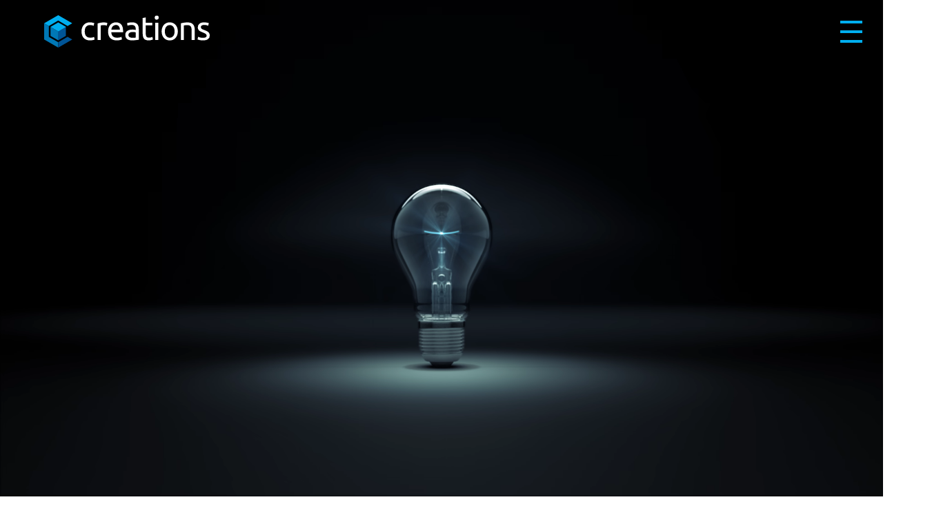

--- FILE ---
content_type: text/html; charset=UTF-8
request_url: https://www.creations.de/
body_size: 5174
content:

<!doctype html>
<html lang="de">
<head>
	<meta charset="UTF-8">
	<meta name="viewport" content="width=device-width">
	<meta http-equiv="X-UA-Compatible" content="ie=edge">
	<meta name="robots" content="index,follow">
	<link rel="apple-touch-icon" sizes="180x180" href="/static/images/favicon/apple-touch-icon.png"> 	<link rel="icon" type="image/png" sizes="32x32" href="/static/images/favicon/favicon-32x32.png">
	<link rel="icon" type="image/png" sizes="16x16" href="/static/images/favicon/favicon-16x16.png">
	<link rel="manifest" href="/static/images/favicon/site.webmanifest">
	<link rel="mask-icon" href="/static/images/favicon/safari-pinned-tab.svg" color="#5bbad5">
	<link rel="shortcut icon" href="/static/images/favicon/favicon.ico">
	<meta name="msapplication-TileColor" content="#ffffff">
	<meta name="msapplication-config" content="/static/images/favicon/browserconfig.xml">
	<meta name="theme-color" content="#ffffff">
									<link rel="alternate" href="/en" hreflang="en">
					<title>creations - Driving Digital Transformation - E-Commerce und Websoftware-Entwicklung</title>
	<meta name="description" content="Werden Sie digital! Wir sind Ihr Partner für den digitalen Umstieg, Online-Shops / E-Commerce und Web-Software-Entwicklung in Münster">
	<link href="/static/fonts/montserrat.css" rel="stylesheet">
	<link rel="stylesheet" href="https://unpkg.com/swiper/swiper-bundle.min.css">
	<script>
		window.asset_root = "\/assets\/";
	</script>
	<script type="text/javascript">
	  var _paq = window._paq || [];
	  _paq.push(["disableCookies"]);
	  _paq.push(['trackPageView']);
	  _paq.push(['enableLinkTracking']);
	  (function() {
		var u="//analytics.creations.de/";
		_paq.push(['setTrackerUrl', u+'matomo.php']);
		_paq.push(['setSiteId', '1']);
		var d=document, g=d.createElement('script'), s=d.getElementsByTagName('script')[0];
		g.type='text/javascript'; g.async=true; g.defer=true; g.src=u+'matomo.js'; s.parentNode.insertBefore(g,s);
	  })();
	</script>
	<script nonce="FcaeUF+2u9DWkPcKRkFm6X4gpug=" src="/assets/js/main.js?v=687525b8" type="text/javascript" charset="UTF-8"></script>
<script nonce="FcaeUF+2u9DWkPcKRkFm6X4gpug=" src="/assets/js/start.js?v=ed9a442e" type="text/javascript" charset="UTF-8"></script>

		<noscript>
		<style>
			header .teaser .fade {
				opacity: 1;
			}
		</style>
	</noscript>
</head>
<body class="lang-de" id="top">
	<input type="checkbox" class="toggle" id="hamburger-toggle">
	<div class="pseudo-nav hide-small-desktop-plus">
		<label class="close" for="hamburger-toggle"></label>
	</div>
	<header>
		<picture class="hide-minus-small-desktop">
			<source media="(max-width: 833px)" srcset="/static/images/pixel.gif"><source srcset="/image.php?t=file&amp;i=static/images/top-navi-header.png&amp;s=top-navi-header-webp&amp;cb=4559fef3, /image.php?t=file&amp;i=static/images/top-navi-header.png&amp;s=top-navi-header-webp-2x&amp;cb=0041e23a 2x" type="image/webp"><img src="/image.php?t=file&amp;i=static/images/top-navi-header.png&amp;s=top-navi-header&amp;cb=0e331aa5" srcset="/image.php?t=file&amp;i=static/images/top-navi-header.png&amp;s=top-navi-header-2x&amp;cb=1146791c 2x">
		</picture>
		<nav>
			<a href="/">
				<img src="/static/images/logo.svg" alt="creations logo" class="logo">
			</a>

			<picture class="hide-small-desktop-plus">
				<source media="(min-width: 834px)" srcset="/static/images/pixel.gif"><source srcset="/image.php?t=file&amp;i=static/images/top-navi-header.png&amp;s=top-navi-header-small-webp&amp;cb=cde851b7, /image.php?t=file&amp;i=static/images/top-navi-header.png&amp;s=top-navi-header-small-webp-2x&amp;cb=0deb7429 2x" type="image/webp"><img src="/image.php?t=file&amp;i=static/images/top-navi-header.png&amp;s=top-navi-header-small&amp;cb=da5412c8" srcset="/image.php?t=file&amp;i=static/images/top-navi-header.png&amp;s=top-navi-header-small-2x&amp;cb=bba7b220 2x">
			</picture>

			<label class="hamburger" for="hamburger-toggle"></label>

			<div class="list">
				<ul>
					<li class="sub">
						<input type="checkbox" id="menu-sub-1">
						<label for="menu-sub-1">
							<span>Expertise</span>
						<ul>
							<li>
								<a href="/expertise/digital-business-processes">Digitale Geschäftsprozesse</a>
							</li>
							<li>
								<a href="/expertise/digital-customer-experiences">Digitale Kundenerlebnisse</a>
							</li>
							<li>
								<a href="/expertise/data-collection-analysis">Datenmanagement & -analyse</a>
							</li>
							<li>
								<a href="/expertise/next-gen-e-commerce">NextGEN E-Commerce</a>
							</li>
							<li>
								<a href="/expertise/transforming-legacy-systems">Transformation von Altsystemen</a>
							</li>
						</ul>
						</label>
					</li>
					<li class="sub">
						<input type="checkbox" id="menu-sub-2">
						<label for="menu-sub-2">
							<span>Services</span>
							<ul>
								<li>
									<a href="/services/consulting">Konzeption & Beratung</a>
								</li>
								<li>
									<a href="/services/implementation">Web-Entwicklung</a>
								</li>
								<li>
									<a href="/services/operations">DevOps & Sicherheit</a>
								</li>
							</ul>
						</label>
					</li>
					<li>
						<a href="/about">Über uns</a>
					</li>
					<li class="hide-small-desktop-plus">
						<a href="tel:+4925128768750">Tel +49 251 2876875 0</a>
					</li>
					<li class="contact">
						<a href="/contact">Kontakt</a>
					</li>
				</ul>
				<div class="lang">
					<input type="checkbox" id="lang-switch">
					<div class="scaler">
						<label class="sizer" for="lang-switch">
							<span class="entry active">
								<span>Deutsch</span> <img src="/static/images/flags/de.svg">
							</span>
																																							<a class="entry" href="/en">
										<span>English</span> <img src="/static/images/flags/en.svg">
									</a>
																					</label>
					</div>
				</div>
			</div>
		</nav>
			<div class="teaser">
		<img src="/static/images/teaser-video-thumb.jpg" class="hide-small-desktop-plus">

		<video muted autoplay class="hide-minus-small-desktop">
			<source src="/static/videos/teaser-video.webm" type="video/webm; codecs=vp9">
			<source src="/static/videos/teaser-video.mp4" type="video/mp4">
		</video>

		<p class="fade">
			Als „Digital Natives“ helfen wir unseren Kunden, Innovationen zu entwickeln, neue benutzerorientierte Geschäftsmodelle zu schaffen
			und klassische Produkte und Dienstleistungen in digitale Geschäftsmodelle umzuwandeln.<br class="hide-small-desktop">
			<a href="#main" class="scroll-anchor arrows">Mehr erfahren</a>
		</p>

		<a href="#main" class="scroll-anchor fade">
			<img src="/static/images/circle-arrow-down.svg" alt="arrow down" class="hide-minus-large-desktop">
		</a>
	</div>
	</header>

	<main id="main">
		
			<div class="offerings">
		<div class="business-processes primary">
			<div class="image">
				<picture>
					<source media="(max-width: 833px)" srcset="/image.php?t=file&amp;i=static/images/orange-head-no-bg.png&amp;s=orange-head-no-bg-webp&amp;cb=d6621e90, /image.php?t=file&amp;i=static/images/orange-head-no-bg.png&amp;s=orange-head-no-bg-webp-2x&amp;cb=847c7ad3 2x" type="image/webp"><source media="(max-width: 833px)" srcset="/image.php?t=file&amp;i=static/images/orange-head-no-bg.png&amp;s=orange-head-no-bg&amp;cb=89d424ff, /image.php?t=file&amp;i=static/images/orange-head-no-bg.png&amp;s=orange-head-no-bg-2x&amp;cb=c323d1af 2x"><source srcset="/image.php?t=file&amp;i=static/images/orange-head-no-bg.png&amp;s=orange-head-with-bg-webp&amp;cb=6e16569d, /image.php?t=file&amp;i=static/images/orange-head-no-bg.png&amp;s=orange-head-with-bg-webp-2x&amp;cb=e696c926 2x" type="image/webp"><img src="/image.php?t=file&amp;i=static/images/orange-head-no-bg.png&amp;s=orange-head-with-bg&amp;cb=35feeef0" srcset="/image.php?t=file&amp;i=static/images/orange-head-no-bg.png&amp;s=orange-head-with-bg-2x&amp;cb=7e842440 2x" alt="orange 3d printed head, as example for digital business processes">
				</picture>
			</div>

			<div class="content">
				<h2 class="hide-small-desktop-plus">
					Wir transformieren klassische Produkte und Leistungen in
				</h2>

				<a href="/expertise/digital-business-processes"><h1>Digitale Geschäfts- <br>prozesse</h1></a>

				<ul class="listing hide-minus-small-desktop">
					<li><h2>Digitalstrategie-Beratung</h2></li>
					<li><h2>Digitale Auftragsabwicklung</h2></li>
					<li><h2>Digitale Produktions-Workflows</h2></li>
				</ul>

				<a href="/expertise/digital-business-processes" class="arrows bottom-link">Mehr erfahren</a>
			</div>
		</div>

		<div class="customer-experiences secondary">
			<div class="image">
				<picture>
					<source media="(max-width: 833px)" srcset="/image.php?t=file&amp;i=static/images/woman-orange-mix-bg.png&amp;s=woman-orange-mix-bg-webp&amp;cb=a95bb25f, /image.php?t=file&amp;i=static/images/woman-orange-mix-bg.png&amp;s=woman-orange-mix-bg-webp-2x&amp;cb=b11596e8 2x" type="image/webp"><source media="(max-width: 833px)" srcset="/image.php?t=file&amp;i=static/images/woman-orange-mix-bg.png&amp;s=woman-orange-mix-bg&amp;cb=a0f44a8d, /image.php?t=file&amp;i=static/images/woman-orange-mix-bg.png&amp;s=woman-orange-mix-bg-2x&amp;cb=7b3007f6 2x"><source srcset="/image.php?t=file&amp;i=static/images/woman-orange-no-bg.png&amp;s=woman-orange-no-bg-webp&amp;cb=148d7555, /image.php?t=file&amp;i=static/images/woman-orange-no-bg.png&amp;s=woman-orange-no-bg-webp-2x&amp;cb=db17d5d7 2x" type="image/webp"><img loading="lazy" src="/image.php?t=file&amp;i=static/images/woman-orange-no-bg.png&amp;s=woman-orange-no-bg&amp;cb=c5a1f85e" srcset="/image.php?t=file&amp;i=static/images/woman-orange-no-bg.png&amp;s=woman-orange-no-bg-2x&amp;cb=65e730c1 2x" alt="smiling woman, as mood picture to visualize successful digital customer experience">
				</picture>
			</div>

			<div class="content">
				<h2 class="hide-small-desktop-plus">
					Wir unterstützen Sie beim Thema:
				</h2>

				<a href="/expertise/digital-customer-experiences"><h1>Digitale Kunden- Erfahrungen</h1></a>

				<ul class="listing blue hide-minus-small-desktop">
					<li><h2>UX Design</h2></li>
					<li><h2>Digitale Kundenkontaktpunkte</h2></li>
					<li><h2>Online Benutzerinteraktion</h2></li>
				</ul>

				<a href="/expertise/digital-customer-experiences" class="arrows bottom-link">Mehr erfahren</a>
			</div>
		</div>

		<div class="analytics primary">
			<div class="image">
				<picture>
					<source media="(max-width: 833px)" srcset="/image.php?t=file&amp;i=static/images/data-tablet.png&amp;s=data-tablet-small-webp&amp;cb=acb33ca5, /image.php?t=file&amp;i=static/images/data-tablet.png&amp;s=data-tablet-small-webp-2x&amp;cb=11edcd42 2x" type="image/webp"><source media="(max-width: 833px)" srcset="/image.php?t=file&amp;i=static/images/data-tablet.png&amp;s=data-tablet-small&amp;cb=fbe28e7d, /image.php?t=file&amp;i=static/images/data-tablet.png&amp;s=data-tablet-small-2x&amp;cb=6f8bafb5 2x"><source srcset="/image.php?t=file&amp;i=static/images/data-tablet.png&amp;s=data-tablet-webp&amp;cb=871a349c, /image.php?t=file&amp;i=static/images/data-tablet.png&amp;s=data-tablet-webp-2x&amp;cb=722b2226 2x" type="image/webp"><img loading="lazy" src="/image.php?t=file&amp;i=static/images/data-tablet.png&amp;s=data-tablet&amp;cb=fab96975" srcset="/image.php?t=file&amp;i=static/images/data-tablet.png&amp;s=data-tablet-2x&amp;cb=c0a8ccd1 2x" alt="table with diagrams, as example for kpi and big data visualization">
				</picture>
			</div>

			<div class="content">
				<h2 class="hide-small-desktop-plus">
					Wir ermöglichen Datentransparenz und -erfassung für
				</h2>

				<a href="/expertise/data-collection-analysis"><h1>Daten- <span class="wrap-normal">sammlung &</span> -analyse</h1></a>

				<ul class="listing blue hide-minus-small-desktop">
					<li><h2>Stammdaten-Modelle</h2></li>
					<li><h2>Tools für Big Data</h2></li>
					<li><h2>Erstellung von Performance-Indikatoren</h2></li>
				</ul>

				<a href="/expertise/data-collection-analysis" class="arrows bottom-link">Mehr erfahren</a>
			</div>
		</div>

		<div class="ecommerce secondary">
			<div class="image">
				<picture>
					<source media="(max-width: 833px)" srcset="/image.php?t=file&amp;i=static/images/ar-suit.png&amp;s=ar-suit-small-webp&amp;cb=3b20916e, /image.php?t=file&amp;i=static/images/ar-suit.png&amp;s=ar-suit-small-webp-2x&amp;cb=e08cde40 2x" type="image/webp"><source media="(max-width: 833px)" srcset="/image.php?t=file&amp;i=static/images/ar-suit.png&amp;s=ar-suit-small&amp;cb=20068bcc, /image.php?t=file&amp;i=static/images/ar-suit.png&amp;s=ar-suit-small-2x&amp;cb=7a9ee147 2x"><source srcset="/image.php?t=file&amp;i=static/images/ar-suit.png&amp;s=ar-suit-webp&amp;cb=4e3ca749, /image.php?t=file&amp;i=static/images/ar-suit.png&amp;s=ar-suit-webp-2x&amp;cb=3ca4f32a 2x" type="image/webp"><img loading="lazy" src="/image.php?t=file&amp;i=static/images/ar-suit.png&amp;s=ar-suit&amp;cb=5b8278f2" srcset="/image.php?t=file&amp;i=static/images/ar-suit.png&amp;s=ar-suit-2x&amp;cb=85bd6132 2x" alt="suit in store windows and cell phone, as example of AR shopping and to visualize the future in ecommerce">
				</picture>
			</div>

			<div class="content">
				<h2 class="hide-small-desktop-plus">
					Entdecken Sie neue Einnahmequellen neben Ihrem Webshop und Ihren Marktplätzen mit
				</h2>

				<a href="/expertise/next-gen-e-commerce"><h1><span class="wrap-normal">NextGen</span> <span class="nowrap">E-Commerce</span></h1></a>

				<ul class="listing hide-minus-small-desktop">
					<li><h2>Multichannel E-Commerce</h2></li>
					<li><h2>Digitales Produkt-Informations-Management</h2></li>
					<li><h2>Social Commerce</h2></li>
				</ul>

				<a href="/expertise/next-gen-e-commerce" class="arrows bottom-link">Mehr erfahren</a>
			</div>
		</div>

		<div class="legacy-systems primary">
			<div class="content">
				<h2 class="hide-small-desktop-plus">
					Schöpfen Sie das volle Potential Ihres Geschäftswerts mit der
				</h2>

				<a href="/expertise/transforming-legacy-systems"><h1>Trans&shy;formation von Altsystemen</h1></a>

				<ul class="listing blue hide-minus-small-desktop">
					<li><h2>Lösungen vor Ort oder durch Migration in die Cloud</h2></li>
					<li><h2>Vernetzte Web-Technologie </h2></li>
					<li><h2>Minimierung technischer Schulden</h2></li>
				</ul>

				<a href="/expertise/transforming-legacy-systems" class="arrows bottom-link">Mehr erfahren</a>
			</div>

			<div class="image">
				<picture>
					<source media="(max-width: 833px)" srcset="/image.php?t=file&amp;i=static/images/legacy-computer.png&amp;s=legacy-computer-small-webp&amp;cb=5e139d71, /image.php?t=file&amp;i=static/images/legacy-computer.png&amp;s=legacy-computer-small-webp-2x&amp;cb=a9b3ab10 2x" type="image/webp"><source media="(max-width: 833px)" srcset="/image.php?t=file&amp;i=static/images/legacy-computer.png&amp;s=legacy-computer-small&amp;cb=dddaf0c0, /image.php?t=file&amp;i=static/images/legacy-computer.png&amp;s=legacy-computer-small-2x&amp;cb=bfd6f4dc 2x"><source srcset="/image.php?t=file&amp;i=static/images/legacy-computer.png&amp;s=legacy-computer-webp&amp;cb=bc119ff1, /image.php?t=file&amp;i=static/images/legacy-computer.png&amp;s=legacy-computer-webp-2x&amp;cb=a5cf1e43 2x" type="image/webp"><img loading="lazy" src="/image.php?t=file&amp;i=static/images/legacy-computer.png&amp;s=legacy-computer&amp;cb=8c08bfbf" srcset="/image.php?t=file&amp;i=static/images/legacy-computer.png&amp;s=legacy-computer-2x&amp;cb=90d5a634 2x" alt="a very old desktop pc, as a synonym for problems with legacy it systems and technical debts problems">
				</picture>
			</div>
		</div>
	</div>

	<div class="projects">

		<div class="swiper-container slider">
			<div class="swiper-wrapper">
				<div class="swiper-slide">
					<div class="image">
						<picture>
							<source media="(max-width: 833px)" srcset="/image.php?t=file&amp;i=static/images/projects/content-blockchain-project.png&amp;s=content-blockchain-project-small-webp&amp;cb=c9b2aaae, /image.php?t=file&amp;i=static/images/projects/content-blockchain-project.png&amp;s=content-blockchain-project-small-webp-2x&amp;cb=029c3d02 2x" type="image/webp"><source media="(max-width: 833px)" srcset="/image.php?t=file&amp;i=static/images/projects/content-blockchain-project.png&amp;s=content-blockchain-project-small&amp;cb=7104725a, /image.php?t=file&amp;i=static/images/projects/content-blockchain-project.png&amp;s=content-blockchain-project-small-2x&amp;cb=0480b643 2x"><source srcset="/image.php?t=file&amp;i=static/images/projects/content-blockchain-project.png&amp;s=content-blockchain-project-webp&amp;cb=16ae41e0, /image.php?t=file&amp;i=static/images/projects/content-blockchain-project.png&amp;s=content-blockchain-project-webp-2x&amp;cb=bbcb03a4 2x" type="image/webp"><img loading="lazy" src="/image.php?t=file&amp;i=static/images/projects/content-blockchain-project.png&amp;s=content-blockchain-project&amp;cb=f9d1ef21" srcset="/image.php?t=file&amp;i=static/images/projects/content-blockchain-project.png&amp;s=content-blockchain-project-2x&amp;cb=f3e497d9 2x" alt="matrix style image with a lot of numbers as teaser image for the content blockchain project">
						</picture>
					</div>
					<div class="content">
						<h2>Content Blockchain Projekt</h2>

						<div class="hide-minus-small-desktop">
							<h3>Gefördert durch Google DNI</h3>

							<p>
								Beim Content Blockchain-Projekt geht es um eine dezentrale Handelsinfrastruktur für digitale Inhalte und Lizenzen.
							</p>

							<ul class="listing">
								<li><span>Erstellung von Bausteinen für die Content-Community</span></li>
								<li><span>Bereitstellung intelligenter Technologie für ein neues Medienökosystem</span></li>
								<li><span>Setzen von Standards für die Content-Community</span></li>
								<li><span>Aufbau eines offenen Ökosystems für die Branche, von der Branche</span></li>
							</ul>
						</div>

						<a href="https://content-blockchain.org/de/" target="_blank" class="arrows">Zum Projekt</a>
					</div>
				</div>





					</div>

		</div>
	</div>

	<div class="customers hide-minus-small-desktop">
		<img src="/static/images/customers/kaufland.svg">
		<img src="/static/images/customers/craft-ag.jpg">
		<img src="/static/images/customers/crazy-factory.svg">
		<img src="/static/images/customers/landgard.svg">
		<img src="/static/images/customers/cultizm.svg" class="cultizm">
	</div>

	<div class="services">
		<h1>Zu Ihren Diensten!</h1>

		<p>
			Wir treiben die digitale Transformation mit 360°-Services für Ihr Unternehmen voran.
			<a href="/contact" class="hide-minus-small-desktop arrows">Kontaktieren Sie uns!</a>
		</p>

		<input type="checkbox" class="toggle" id="service-1">
		<section>
			<label for="service-1">
				<span>
					Beratung
				</span>
				<span class="arrow hide-small-desktop-plus">
					<img src="/static/images/arrow-down.svg" alt="open">
				</span>
			</label>
			<div class="content">
				<div class="wrap">
					<div>
						<strong>Digital&shy;strategie Entwicklung</strong>
						<a href="/services/consulting" class="arrows">Mehr</a>
					</div>
					<div>
						<strong>Prozess&shy;analysen</strong>
						<a href="/services/consulting" class="arrows">Mehr</a>
					</div>
					<div>
						<strong>User Experience (UX)</strong>
						<a href="/services/consulting" class="arrows">Mehr</a>
					</div>
					<div>
						<strong>Design Thinking</strong>
						<a href="/services/consulting" class="arrows">Mehr</a>
					</div>
				</div>
			</div>
		</section>

		<input type="checkbox" class="toggle" id="service-2">
		<section>
			<label for="service-2">
				<span>
					Operative Services
				</span>
				<span class="arrow hide-small-desktop-plus">
					<img src="/static/images/arrow-down.svg" alt="open">
				</span>
			</label>
			<div class="content">
				<div class="wrap">
					<div>
						<strong>Hosting & Verfügbar&shy;keit</strong>
						<a href="/services/operations" class="arrows">Mehr</a>
					</div>
					<div>
						<strong>Web Sicherheit</strong>
						<a href="/services/operations" class="arrows">Mehr</a>
					</div>
					<div>
						<strong>Perfor&shy;mance</strong>
						<a href="/services/operations" class="arrows">Mehr</a>
					</div>
					<div>
						<strong>Technisches Online&shy;marketing</strong>
						<a href="/services/operations" class="arrows">Mehr</a>
					</div>
				</div>
			</div>
		</section>

		<input type="checkbox" class="toggle" id="service-3">
		<section>
			<label for="service-3">
				<span>
					Implementation
				</span>
				<span class="arrow hide-small-desktop-plus">
					<img src="/static/images/arrow-down.svg" alt="open">
				</span>
			</label>
			<div class="content">
				<div class="wrap">
					<div>
						<strong>API Integration & Schnitt&shy;stellen</strong>
						<a href="/services/implementation" class="arrows">Mehr</a>
					</div>
					<div>
						<strong>Proto<span class="hide-minus-small-desktop">- <br></span>typing</strong>
						<a href="/services/implementation" class="arrows">Mehr</a>
					</div>
					<div>
						<strong>UX / UI / Grafikdesign</strong>
						<a href="/services/implementation" class="arrows">Mehr</a>
					</div>
					<div>
						<strong>Agile Software&shy;entwicklung</strong>
						<a href="/services/implementation" class="arrows">Mehr</a>
					</div>
				</div>
			</div>
		</section>

		<div class="link hide-small-desktop-plus"><a href="/contact" class="arrows">Kontaktieren Sie uns!</a></div>
	</div>

	<div class="behind-the-scenes">
		<div class="wrap">
			<h1>Behind<br>the<br>scenes</h1>

			<div class="links">
				<a href="/about" class="arrows">Unsere Geschichte</a>
				<!--<a href="#" class="arrows">Job offerings</a>-->
				<!--<a href="#" class="arrows">Our tech stack</a>-->
				<!--<a href="#" class="arrows">Working at creations</a>-->
			</div>
		</div>
	</div>
	</main>

	<a href="#top" id="to-top" class="scroll-anchor hide-small-desktop-plus"></a>

	<footer>
		<div>
			<span class="copyright">Copyright: creations media GmbH 2020</span>
			<span class="sep hide-minus-small-desktop"></span>
			<a href="/imprint">Impressum</a>
			<span class="sep"></span>
			<a href="/privacy">Datenschutz</a>
			<span class="sep"></span>
			<a href="/contact">Kontakt</a>
		</div>
		<a href="#top" class="to-top scroll-anchor hide-small-desktop-plus"></a>
	</footer>

	<script src="https://unpkg.com/swiper/swiper-bundle.min.js"></script>
</body>
</html>


--- FILE ---
content_type: image/svg+xml
request_url: https://www.creations.de/static/images/arrow-down.svg
body_size: 178
content:
<svg xmlns="http://www.w3.org/2000/svg" fill-rule="evenodd" clip-rule="evenodd" viewBox="0 0 18 12"><defs/><path fill="none" stroke="#fff" d="M8.4 9.1l7.1-7M9.1 9.1l-7-7"/></svg>

--- FILE ---
content_type: application/javascript
request_url: https://www.creations.de/assets/js/main.js?v=687525b8
body_size: 4842
content:
!function(e){var t={};function n(r){if(t[r])return t[r].exports;var a=t[r]={i:r,l:!1,exports:{}};return e[r].call(a.exports,a,a.exports,n),a.l=!0,a.exports}n.m=e,n.c=t,n.d=function(e,t,r){n.o(e,t)||Object.defineProperty(e,t,{enumerable:!0,get:r})},n.r=function(e){"undefined"!=typeof Symbol&&Symbol.toStringTag&&Object.defineProperty(e,Symbol.toStringTag,{value:"Module"}),Object.defineProperty(e,"__esModule",{value:!0})},n.t=function(e,t){if(1&t&&(e=n(e)),8&t)return e;if(4&t&&"object"==typeof e&&e&&e.__esModule)return e;var r=Object.create(null);if(n.r(r),Object.defineProperty(r,"default",{enumerable:!0,value:e}),2&t&&"string"!=typeof e)for(var a in e)n.d(r,a,function(t){return e[t]}.bind(null,a));return r},n.n=function(e){var t=e&&e.__esModule?function(){return e.default}:function(){return e};return n.d(t,"a",t),t},n.o=function(e,t){return Object.prototype.hasOwnProperty.call(e,t)},n.p="",n(n.s=3)}([function(e,t,n){"use strict";var r,a=function(){return void 0===r&&(r=Boolean(window&&document&&document.all&&!window.atob)),r},i=function(){var e={};return function(t){if(void 0===e[t]){var n=document.querySelector(t);if(window.HTMLIFrameElement&&n instanceof window.HTMLIFrameElement)try{n=n.contentDocument.head}catch(e){n=null}e[t]=n}return e[t]}}(),o=[];function l(e){for(var t=-1,n=0;n<o.length;n++)if(o[n].identifier===e){t=n;break}return t}function d(e,t){for(var n={},r=[],a=0;a<e.length;a++){var i=e[a],d=t.base?i[0]+t.base:i[0],s=n[d]||0,c="".concat(d," ").concat(s);n[d]=s+1;var h=l(c),p={css:i[1],media:i[2],sourceMap:i[3]};-1!==h?(o[h].references++,o[h].updater(p)):o.push({identifier:c,updater:g(p,t),references:1}),r.push(c)}return r}function s(e){var t=document.createElement("style"),r=e.attributes||{};if(void 0===r.nonce){var a=n.nc;a&&(r.nonce=a)}if(Object.keys(r).forEach((function(e){t.setAttribute(e,r[e])})),"function"==typeof e.insert)e.insert(t);else{var o=i(e.insert||"head");if(!o)throw new Error("Couldn't find a style target. This probably means that the value for the 'insert' parameter is invalid.");o.appendChild(t)}return t}var c,h=(c=[],function(e,t){return c[e]=t,c.filter(Boolean).join("\n")});function p(e,t,n,r){var a=n?"":r.media?"@media ".concat(r.media," {").concat(r.css,"}"):r.css;if(e.styleSheet)e.styleSheet.cssText=h(t,a);else{var i=document.createTextNode(a),o=e.childNodes;o[t]&&e.removeChild(o[t]),o.length?e.insertBefore(i,o[t]):e.appendChild(i)}}function u(e,t,n){var r=n.css,a=n.media,i=n.sourceMap;if(a?e.setAttribute("media",a):e.removeAttribute("media"),i&&btoa&&(r+="\n/*# sourceMappingURL=data:application/json;base64,".concat(btoa(unescape(encodeURIComponent(JSON.stringify(i))))," */")),e.styleSheet)e.styleSheet.cssText=r;else{for(;e.firstChild;)e.removeChild(e.firstChild);e.appendChild(document.createTextNode(r))}}var f=null,m=0;function g(e,t){var n,r,a;if(t.singleton){var i=m++;n=f||(f=s(t)),r=p.bind(null,n,i,!1),a=p.bind(null,n,i,!0)}else n=s(t),r=u.bind(null,n,t),a=function(){!function(e){if(null===e.parentNode)return!1;e.parentNode.removeChild(e)}(n)};return r(e),function(t){if(t){if(t.css===e.css&&t.media===e.media&&t.sourceMap===e.sourceMap)return;r(e=t)}else a()}}e.exports=function(e,t){(t=t||{}).singleton||"boolean"==typeof t.singleton||(t.singleton=a());var n=d(e=e||[],t);return function(e){if(e=e||[],"[object Array]"===Object.prototype.toString.call(e)){for(var r=0;r<n.length;r++){var a=l(n[r]);o[a].references--}for(var i=d(e,t),s=0;s<n.length;s++){var c=l(n[s]);0===o[c].references&&(o[c].updater(),o.splice(c,1))}n=i}}}},function(e,t,n){"use strict";e.exports=function(e){var t=[];return t.toString=function(){return this.map((function(t){var n=function(e,t){var n=e[1]||"",r=e[3];if(!r)return n;if(t&&"function"==typeof btoa){var a=(o=r,l=btoa(unescape(encodeURIComponent(JSON.stringify(o)))),d="sourceMappingURL=data:application/json;charset=utf-8;base64,".concat(l),"/*# ".concat(d," */")),i=r.sources.map((function(e){return"/*# sourceURL=".concat(r.sourceRoot||"").concat(e," */")}));return[n].concat(i).concat([a]).join("\n")}var o,l,d;return[n].join("\n")}(t,e);return t[2]?"@media ".concat(t[2]," {").concat(n,"}"):n})).join("")},t.i=function(e,n,r){"string"==typeof e&&(e=[[null,e,""]]);var a={};if(r)for(var i=0;i<this.length;i++){var o=this[i][0];null!=o&&(a[o]=!0)}for(var l=0;l<e.length;l++){var d=[].concat(e[l]);r&&a[d[0]]||(n&&(d[2]?d[2]="".concat(n," and ").concat(d[2]):d[2]=n),t.push(d))}},t}},function(e,t,n){"use strict";e.exports=function(e,t){return t||(t={}),"string"!=typeof(e=e&&e.__esModule?e.default:e)?e:(/^['"].*['"]$/.test(e)&&(e=e.slice(1,-1)),t.hash&&(e+=t.hash),/["'() \t\n]/.test(e)||t.needQuotes?'"'.concat(e.replace(/"/g,'\\"').replace(/\n/g,"\\n"),'"'):e)}},function(e,t,n){n(4),e.exports=n(5)},function(e,t){window.addEventListener("DOMContentLoaded",(function(){const e=document.querySelector("header nav"),t=window.matchMedia("(max-width: 833px)");let n=t.matches;t.addListener(e=>{n=e.matches});const r=Array.from(e.querySelectorAll('.sub input[type="checkbox"]'));document.addEventListener("click",()=>{n||r.forEach(e=>{e.checked=!1})},{passive:!0});for(const t of e.querySelectorAll(".sub")){const e=t.querySelector('input[type="checkbox"]');t.addEventListener("click",e=>e.stopPropagation()),e&&e.addEventListener("change",()=>{r.forEach(t=>{e.checked&&!n&&t.id!==e.id&&(t.checked=!1)})})}const a=document.querySelector("#to-top");let i=!1;function o(){const e=document.documentElement.scrollTop,t=e>3*window.innerHeight&&e+window.innerHeight<=document.documentElement.scrollHeight-document.querySelector("footer").offsetHeight;t&&!i?(i=!0,a.classList.add("show")):!t&&i&&(i=!1,a.classList.remove("show"))}document.addEventListener("scroll",o,{passive:!0}),o(),i?setTimeout((function(){a.classList.add("transition")}),50):a.classList.add("transition"),document.querySelectorAll("a.scroll-anchor").forEach((function(e){var t=document.querySelector(e.getAttribute("href"));e.addEventListener("click",(function(e){e.preventDefault(),t.scrollIntoView({behavior:"smooth"})}))}))}))},function(e,t,n){var r=n(0),a=n(6);"string"==typeof(a=a.__esModule?a.default:a)&&(a=[[e.i,a,""]]);var i={insert:"head",singleton:!1},o=(r(a,i),a.locals?a.locals:{});e.exports=o},function(e,t,n){var r=n(1),a=n(2),i=n(7);t=r(!1);var o=a(i);t.push([e.i,".base-text{line-height:2rem;font-size:1.06rem;font-weight:500}body,html{padding:0;margin:0;height:100%;font-family:Montserrat,sans-serif;font-size:16px;color:#000}body{background-color:#fff}*{box-sizing:border-box;-webkit-tap-highlight-color:transparent}a{text-decoration:none;color:inherit}.arrows:before{content:'>> '}h1,h2,h3,h4,p{padding:0;margin:0}input[type=checkbox].toggle,input[type=radio].toggle{display:none}@media all and (max-width:599px){.hide-mobile{display:none}}@media all and (min-width:600px) and (max-width:833px){.hide-tablet{display:none}}@media all and (min-width:834px) and (max-width:1249px){.hide-small-desktop{display:none}}@media all and (max-width:1249px){.hide-minus-large-desktop{display:none}}.pseudo-nav{position:fixed;top:0;right:0;width:17rem;height:4rem;background:rgba(0,0,0,.8);transition:transform .3s;transform:translateX(100%);z-index:9}.pseudo-nav label{display:block;height:4rem;width:4rem;padding:1.4rem;cursor:pointer;margin-left:auto}.pseudo-nav label:before{content:'';display:block;height:100%;width:100%;background:linear-gradient(45deg,transparent,transparent 47%,#fff 47%,#fff 53%,transparent 53%),linear-gradient(135deg,transparent,transparent 47%,#fff 47%,#fff 53%,transparent 53%)}header nav{height:4rem;display:flex;flex-direction:row;justify-content:space-between;align-items:center;position:relative;z-index:9}@media all and (min-width:834px){.hide-small-desktop-plus{display:none}header{position:relative}header>picture img{position:absolute;top:0;left:0;height:100%;width:100%;object-position:center;object-fit:cover}header nav{height:5.8rem;padding-left:.5rem}}header nav .logo{height:2.2rem;margin-left:1.4rem;vertical-align:top}@media all and (min-width:834px){header nav .logo{height:2.5rem;margin-left:1.9rem}}@media all and (min-width:1250px){.hide-large-desktop{display:none}header nav{padding-left:2.1rem}header nav .logo{height:3rem}}header nav .hamburger{height:4rem;width:4rem;padding:1.4rem;cursor:pointer}header nav .hamburger:before{content:'';display:block;height:100%;width:100%;color:#fff;background:linear-gradient(to bottom,currentColor,currentColor 12%,transparent 12%,transparent 44%,currentColor 44%,currentColor 56%,transparent 56%,transparent 88%,currentColor 88%)}@media all and (min-width:834px){header nav .hamburger{display:none;height:5.8rem;width:5.8rem;padding:1.9rem}header nav .hamburger:before{color:#00aeef}}header nav .list{height:100%;color:#bdc1c6;text-transform:uppercase;display:flex;flex-direction:column-reverse}@media all and (max-width:833px){.hide-minus-small-desktop{display:none}input[type=checkbox]:checked+.pseudo-nav,input[type=checkbox]:checked~header nav .list{transform:translateX(0)}input[type=checkbox]:checked~header nav .hamburger:before{background:linear-gradient(45deg,transparent,transparent 47%,#fff 47%,#fff 53%,transparent 53%),linear-gradient(135deg,transparent,transparent 47%,#fff 47%,#fff 53%,transparent 53%)}header nav{background:linear-gradient(to bottom,rgba(0,0,0,.25),rgba(0,0,0,.25) 100%);position:relative}header nav>picture img{position:absolute;top:0;left:0;z-index:-1;height:100%;width:100%;object-position:center;object-fit:cover}header nav .list{position:fixed;top:4rem;right:0;bottom:0;width:17rem;height:auto;padding:1rem 0;background:rgba(0,0,0,.8);transition:transform .3s;transform:translateX(100%);overflow:auto;-webkit-overflow-scrolling:touch;justify-content:flex-end}}header nav .list ul{list-style:none;margin:0;padding:0}header nav .list .sub>label>span,header nav .list>ul li a{font-weight:900;padding:1rem 2rem;cursor:pointer}@media all and (min-width:834px){header nav .list{flex-direction:row;align-items:center}header nav .list .sub>label>span,header nav .list>ul li a{padding:0 .5rem}header nav .list>ul{display:flex;align-items:center;justify-content:flex-end;height:100%}}@media all and (min-width:834px){header nav .list>ul li.sub>label,header nav .list>ul li>a{height:100%;display:flex;align-items:center}header nav .list .contact{padding:0;white-space:nowrap}}@media all and (min-width:834px){header nav .list .contact>a:before{content:'>> ';padding-right:.5ch}header nav .list .contact>a{background-color:#00aeef;color:#fff;padding:.4rem .5rem}header nav .list .sub{height:100%}}@media all and (min-width:1250px){header nav .list .sub>label>span,header nav .list>ul li a{padding:0 1.4rem}header nav .list>ul{font-size:1.2rem}header nav .list .contact{padding:0 .4rem}header nav .list .contact>a{padding:.4rem 1rem}}header nav .list .sub{position:relative}header nav .list .sub input[type=checkbox]{display:none}header nav .list .sub input[type=checkbox]:checked+label>span:after{transform:rotate(180deg)}header nav .list .sub label>span{white-space:nowrap}header nav .list .sub label>span:after{content:'';display:inline-block;height:1rem;width:1rem;background:url("+o+") 100% no-repeat;margin-left:.5rem}header nav .list .sub ul{padding-left:3rem}header nav .list .sub ul li:last-child{padding-bottom:2rem}header nav .list .sub ul li a{font-size:.9rem;font-weight:600;padding:.5rem}header nav .list .lang{font-size:.8rem;text-transform:none;font-weight:500;color:#fff}@media all and (min-width:834px){header nav .list .sub input[type=checkbox]:checked+label ul{opacity:1;transform:translateY(0)}header nav .list .sub ul{position:absolute;top:100%;left:0;transform:translateY(-100%);opacity:0;background:rgba(13,27,38,.95);transition:transform .3s,opacity .3s;padding:.5rem 1.4rem;z-index:-1;white-space:nowrap}header nav .list .sub ul li:last-child{padding-bottom:.5rem}header nav .list .lang{position:relative;height:100%;font-size:.9rem;padding-left:.5rem;padding-right:.5rem;width:2.50666667rem}header nav .list .lang:hover .scaler{width:9.5rem;height:8.43rem}}@media all and (min-width:1250px){header nav .list .lang{padding-left:3rem;padding-right:3rem;width:7.50666667rem}header nav .list .lang:hover .scaler{width:13rem}}header nav .list .lang>input[type=checkbox]{display:none}header nav .list .lang .scaler{overflow:hidden}@media all and (max-width:833px){header nav .list>ul li>a{display:block}header nav .list .sub input[type=checkbox]:checked+label ul{height:auto}header nav .list .sub label>span{display:block}header nav .list .sub ul{height:0;overflow:hidden}header nav .list .lang>input[type=checkbox]:checked+.scaler .sizer .entry+.entry,header nav .list .lang>input[type=checkbox]:checked+.scaler .sizer .entry:first-child span{opacity:1}header nav .list .lang>input[type=checkbox]:checked+.scaler{background:rgba(255,255,255,.15);height:4.7rem}header nav .list .lang .scaler{padding:.7rem 1.4rem;height:2.3rem;transition:.5s}header nav .list .lang .scaler .sizer .entry img{width:1.2rem;margin-left:1rem}}@media all and (min-width:834px){header nav .list .lang:hover .scaler .sizer{background:#0b1926}header nav .list .lang:hover .scaler .sizer .entry+.entry,header nav .list .lang:hover .scaler .sizer .entry:first-child span{opacity:1}header nav .list .lang .scaler{position:absolute;top:0;right:0;height:100%;width:100%;transition:.5s}header nav .list .lang .scaler .sizer{position:absolute;top:0;right:0;padding:2.335rem .5rem 2.335rem 2rem;width:9.5rem;transition:background .5s}}@media all and (min-width:1250px){header nav .list .lang .scaler .sizer{padding:2.335rem 3rem;width:13rem}}header nav .list .lang .scaler .sizer .entry{display:flex;align-items:center;justify-content:flex-end}header nav .list .lang .scaler .sizer .entry+.entry,header nav .list .lang .scaler .sizer .entry:first-child span{opacity:0;transition:opacity .5s}header nav .list .lang .scaler .sizer .entry+.entry{margin-top:1.5rem}@media all and (min-width:834px){header nav .list .lang .scaler .sizer .entry{justify-content:space-between}header nav .list .lang .scaler .sizer .entry+.entry{margin-top:1.5rem}header nav .list .lang .scaler .sizer .entry img{height:1.13rem}}footer{padding:1rem;font-size:.8rem;font-weight:500;background-color:#ccc}@media all and (min-width:600px){.hide-tablet-plus{display:none}footer{padding:2rem}}@media all and (max-width:833px){footer{display:flex;flex-direction:row;justify-content:center;align-items:center}footer:before{content:'';width:2rem}footer>div{margin:0 .5rem}}footer>div{display:flex;flex-flow:row wrap;justify-content:center;align-items:center;flex:1}footer>div .copyright,footer>div a{padding:.3rem 0}@media all and (max-width:833px){footer>div .copyright{width:100%;text-align:center}}footer>div .sep:before{content:'·';margin:0 1rem}footer>.to-top{height:2rem;width:2rem;flex-shrink:0;background:url("+o+") center 51%/1rem auto no-repeat #b3b3b3;transform:rotate(180deg)}ul.listing{margin:1rem 0;line-height:2rem;list-style:none;padding:0}@media all and (min-width:834px){ul.listing{margin:2rem 0}}ul.listing.blue li:before{background-color:#00aeef}ul.listing li{padding-left:2rem}ul.listing li:before{content:'';display:inline-block;height:1.2rem;width:1.2rem;background-color:#fff;margin-right:.8rem;margin-left:-2rem;vertical-align:middle}ul.listing li>*{vertical-align:middle}#to-top{position:fixed;bottom:1rem;right:1rem;z-index:1;height:0;width:4rem;border-radius:50%;overflow:hidden;opacity:0;background:url("+o+") center 55%/2rem auto no-repeat #0089bc;transform:rotate(180deg);border:0 solid #fff}#to-top.transition{transition:opacity .5s}#to-top.transition:not(.show){transition:opacity .5s,height 1ms linear .5s,border-width 1ms linear .5s}#to-top.show{height:4rem;opacity:1;border-width:3px}",""]),e.exports=t},function(e,t,n){"use strict";n.r(t),t.default=window.asset_root+n.p+"images/bfe24c1347ea86b0da6f7ba46b5e89bd.svg"}]);

--- FILE ---
content_type: image/svg+xml
request_url: https://www.creations.de/static/images/flags/de.svg
body_size: 187
content:
<svg xmlns="http://www.w3.org/2000/svg" viewBox="0 0 640 480"><defs/><path fill="#ffce00" d="M0 320h640v160H0z"/><path d="M0 0h640v160H0z"/><path fill="#d00" d="M0 160h640v160H0z"/></svg>

--- FILE ---
content_type: image/svg+xml
request_url: https://www.creations.de/static/images/customers/landgard.svg
body_size: 2954
content:
<svg xmlns="http://www.w3.org/2000/svg" fill-rule="evenodd" stroke-linejoin="round" stroke-miterlimit="2" clip-rule="evenodd" viewBox="0 0 1024 210"><defs/><path fill="#575757" fill-rule="nonzero" d="M1023 14.42c0-7.8-5.93-13.73-13.73-13.73-7.8 0-13.74 5.94-13.74 13.73 0 7.81 5.94 13.74 13.74 13.74S1023 22.23 1023 14.42m-2.21 0a11.3 11.3 0 01-11.52 11.54 11.31 11.31 0 01-11.53-11.54c0-6.54 4.99-11.53 11.53-11.53a11.3 11.3 0 0111.52 11.53m-5.24-3.23c0-3.12-2.25-4.53-4.91-4.53h-6.59v15h2.56v-5.8h2.89l2.92 5.8h3.01l-3.08-6.06c1.94-.56 3.2-2.05 3.2-4.4m-2.6.07c0 1.49-1.03 2.13-2.39 2.13h-3.95V9.13h3.95c1.36 0 2.39.72 2.39 2.13"/><path fill="#838383" fill-rule="nonzero" d="M1 17.18v88.38C1 131 5.06 144.63 15.56 154.4c11.44 10.69 24.56 14.32 52.7 14.32h37.7V146h-33.4c-17.17 0-28.39-2.74-34.82-8.64-5.5-5-7.64-14.77-7.64-33.4V17.18H1zM160.78 94.4c-13.3 0-21.87 1.24-27.34 4-11.17 5.25-18.06 18.27-18.06 33.78 0 12.26 4.52 22.77 12.6 29.27 7.6 6.01 14.02 7.27 37.56 7.27h62.28V95.4c0-19.27-2.14-28.02-8.8-36.29-7.6-9.5-16.4-12.26-40.65-12.26h-56.8v22.27h54.19c13.3 0 18.3 1.76 21.87 7.01 2.85 4.25 3.33 7.76 3.33 18.27h-40.18zm40.18 22.27v29.77h-37.8c-14.5 0-20.21-4-20.21-14.5 0-6.77 2.85-11.77 7.61-13.77 2.85-1.25 5.47-1.5 12.6-1.5h37.8zM251.48 46.85v121.87h26.86v-99.6h27.34c16.41 0 22.58 7.01 22.58 25.53v74.07h26.86V95.15c0-16.27-3.08-27.78-9.74-35.53-7.84-9.27-17.6-12.77-36.84-12.77h-57.06zM457.09 46.85h-28.04c-15.94 0-28.06 3.5-36.6 10.51-12.85 10.52-20.22 29.28-20.22 51.3 0 19.77 5.7 36.29 15.93 46.54 9.97 10.01 20.91 13.52 43.02 13.52h52.77V1.82H457.1v45.03zm0 99.59h-25.9c-21.16 0-31.38-12.75-31.38-39.53 0-25.27 11.17-37.78 33.28-37.78h24v77.3z"/><path fill="#575757" fill-rule="nonzero" d="M613.28 46.85h-53.01c-21.4 0-31.86 3.26-42.08 13.26-11.4 11.02-17.59 28.53-17.59 49.05 0 22.27 6.9 39.28 20.2 49.55 10 7.75 18.55 10 38.76 10h26.86c0 16.77-1.9 18.52-18.54 18.52H512v22.28h55.63c21.86 0 31.37-2.76 38.51-11.52 5.46-6.76 7.13-15.77 7.13-37.28V46.85zm-26.86 22.27v77.32H560.5c-11.9 0-18.54-2.5-23.78-8.76-5.46-6.25-8.32-16.26-8.32-28.27 0-11.51 2.62-22.77 6.42-29.27 5.23-8.02 12.6-11.02 27.1-11.02h24.49zM675.94 94.4c-13.3 0-21.85 1.24-27.33 4-11.17 5.25-18.06 18.27-18.06 33.78 0 12.26 4.51 22.77 12.6 29.27 7.6 6.01 14.02 7.27 37.56 7.27h62.27V95.4c0-19.27-2.13-28.02-8.8-36.29-7.6-9.5-16.38-12.26-40.64-12.26h-56.82v22.27h54.2c13.32 0 18.32 1.76 21.88 7.01 2.86 4.25 3.32 7.76 3.32 18.27h-40.18zm40.18 22.27v29.77h-37.8c-14.5 0-20.2-4-20.2-14.5 0-6.77 2.86-11.77 7.61-13.77 2.86-1.25 5.46-1.5 12.6-1.5h37.79zM767.92 46.85v121.87h26.88v-99.1h9.26c15.93 0 20.69 5.27 20.69 22.78v9.5h25.66v-12c0-18.52-2.37-27.28-9.26-33.79-7.38-7-16.4-9.26-35.66-9.26h-37.57zM948.86 46.85h-28.05c-15.93 0-28.05 3.5-36.61 10.51-12.83 10.52-20.2 29.28-20.2 51.3 0 19.77 5.7 36.29 15.93 46.54 9.98 10.01 20.91 13.52 43.02 13.52h52.77V1.82h-26.86v45.03zm0 99.59h-25.9c-21.16 0-31.39-12.75-31.39-39.53 0-25.27 11.17-37.78 33.29-37.78h24v77.3z"/></svg>

--- FILE ---
content_type: application/javascript
request_url: https://www.creations.de/assets/js/start.js?v=ed9a442e
body_size: 5661
content:
!function(e){var i={};function t(n){if(i[n])return i[n].exports;var r=i[n]={i:n,l:!1,exports:{}};return e[n].call(r.exports,r,r.exports,t),r.l=!0,r.exports}t.m=e,t.c=i,t.d=function(e,i,n){t.o(e,i)||Object.defineProperty(e,i,{enumerable:!0,get:n})},t.r=function(e){"undefined"!=typeof Symbol&&Symbol.toStringTag&&Object.defineProperty(e,Symbol.toStringTag,{value:"Module"}),Object.defineProperty(e,"__esModule",{value:!0})},t.t=function(e,i){if(1&i&&(e=t(e)),8&i)return e;if(4&i&&"object"==typeof e&&e&&e.__esModule)return e;var n=Object.create(null);if(t.r(n),Object.defineProperty(n,"default",{enumerable:!0,value:e}),2&i&&"string"!=typeof e)for(var r in e)t.d(n,r,function(i){return e[i]}.bind(null,r));return n},t.n=function(e){var i=e&&e.__esModule?function(){return e.default}:function(){return e};return t.d(i,"a",i),i},t.o=function(e,i){return Object.prototype.hasOwnProperty.call(e,i)},t.p="",t(t.s=11)}([function(e,i,t){"use strict";var n,r=function(){return void 0===n&&(n=Boolean(window&&document&&document.all&&!window.atob)),n},a=function(){var e={};return function(i){if(void 0===e[i]){var t=document.querySelector(i);if(window.HTMLIFrameElement&&t instanceof window.HTMLIFrameElement)try{t=t.contentDocument.head}catch(e){t=null}e[i]=t}return e[i]}}(),o=[];function s(e){for(var i=-1,t=0;t<o.length;t++)if(o[t].identifier===e){i=t;break}return i}function m(e,i){for(var t={},n=[],r=0;r<e.length;r++){var a=e[r],m=i.base?a[0]+i.base:a[0],d=t[m]||0,c="".concat(m," ").concat(d);t[m]=d+1;var l=s(c),p={css:a[1],media:a[2],sourceMap:a[3]};-1!==l?(o[l].references++,o[l].updater(p)):o.push({identifier:c,updater:u(p,i),references:1}),n.push(c)}return n}function d(e){var i=document.createElement("style"),n=e.attributes||{};if(void 0===n.nonce){var r=t.nc;r&&(n.nonce=r)}if(Object.keys(n).forEach((function(e){i.setAttribute(e,n[e])})),"function"==typeof e.insert)e.insert(i);else{var o=a(e.insert||"head");if(!o)throw new Error("Couldn't find a style target. This probably means that the value for the 'insert' parameter is invalid.");o.appendChild(i)}return i}var c,l=(c=[],function(e,i){return c[e]=i,c.filter(Boolean).join("\n")});function p(e,i,t,n){var r=t?"":n.media?"@media ".concat(n.media," {").concat(n.css,"}"):n.css;if(e.styleSheet)e.styleSheet.cssText=l(i,r);else{var a=document.createTextNode(r),o=e.childNodes;o[i]&&e.removeChild(o[i]),o.length?e.insertBefore(a,o[i]):e.appendChild(a)}}function f(e,i,t){var n=t.css,r=t.media,a=t.sourceMap;if(r?e.setAttribute("media",r):e.removeAttribute("media"),a&&btoa&&(n+="\n/*# sourceMappingURL=data:application/json;base64,".concat(btoa(unescape(encodeURIComponent(JSON.stringify(a))))," */")),e.styleSheet)e.styleSheet.cssText=n;else{for(;e.firstChild;)e.removeChild(e.firstChild);e.appendChild(document.createTextNode(n))}}var g=null,h=0;function u(e,i){var t,n,r;if(i.singleton){var a=h++;t=g||(g=d(i)),n=p.bind(null,t,a,!1),r=p.bind(null,t,a,!0)}else t=d(i),n=f.bind(null,t,i),r=function(){!function(e){if(null===e.parentNode)return!1;e.parentNode.removeChild(e)}(t)};return n(e),function(i){if(i){if(i.css===e.css&&i.media===e.media&&i.sourceMap===e.sourceMap)return;n(e=i)}else r()}}e.exports=function(e,i){(i=i||{}).singleton||"boolean"==typeof i.singleton||(i.singleton=r());var t=m(e=e||[],i);return function(e){if(e=e||[],"[object Array]"===Object.prototype.toString.call(e)){for(var n=0;n<t.length;n++){var r=s(t[n]);o[r].references--}for(var a=m(e,i),d=0;d<t.length;d++){var c=s(t[d]);0===o[c].references&&(o[c].updater(),o.splice(c,1))}t=a}}}},function(e,i,t){"use strict";e.exports=function(e){var i=[];return i.toString=function(){return this.map((function(i){var t=function(e,i){var t=e[1]||"",n=e[3];if(!n)return t;if(i&&"function"==typeof btoa){var r=(o=n,s=btoa(unescape(encodeURIComponent(JSON.stringify(o)))),m="sourceMappingURL=data:application/json;charset=utf-8;base64,".concat(s),"/*# ".concat(m," */")),a=n.sources.map((function(e){return"/*# sourceURL=".concat(n.sourceRoot||"").concat(e," */")}));return[t].concat(a).concat([r]).join("\n")}var o,s,m;return[t].join("\n")}(i,e);return i[2]?"@media ".concat(i[2]," {").concat(t,"}"):t})).join("")},i.i=function(e,t,n){"string"==typeof e&&(e=[[null,e,""]]);var r={};if(n)for(var a=0;a<this.length;a++){var o=this[a][0];null!=o&&(r[o]=!0)}for(var s=0;s<e.length;s++){var m=[].concat(e[s]);n&&r[m[0]]||(t&&(m[2]?m[2]="".concat(t," and ").concat(m[2]):m[2]=t),i.push(m))}},i}},function(e,i,t){"use strict";e.exports=function(e,i){return i||(i={}),"string"!=typeof(e=e&&e.__esModule?e.default:e)?e:(/^['"].*['"]$/.test(e)&&(e=e.slice(1,-1)),i.hash&&(e+=i.hash),/["'() \t\n]/.test(e)||i.needQuotes?'"'.concat(e.replace(/"/g,'\\"').replace(/\n/g,"\\n"),'"'):e)}},,,,,,,,,function(e,i,t){t(12),e.exports=t(13)},function(e,i){window.addEventListener("DOMContentLoaded",(function(){const e=window.matchMedia("(min-width: 834px)");let i=e.matches;e.addListener(e=>{i=e.matches}),document.querySelector("header video").addEventListener("timeupdate",(function e(i){this.currentTime/this.duration>.875&&(document.querySelectorAll("header .teaser .fade").forEach(e=>{e.classList.add("start")}),this.removeEventListener("timeupdate",e))})),document.querySelectorAll('.services input[type="checkbox"]').forEach((function(e){e.addEventListener("change",(function(){var i=e.nextElementSibling.querySelector(".content");if(this.checked){i.style.height="auto";var t=getComputedStyle(i).getPropertyValue("height");i.style.height="0",getComputedStyle(i).getPropertyValue("height"),i.style.height=t}else i.style.height="0"}))}));let t=null;document.querySelectorAll("main .offerings > div").forEach((function(e){e.addEventListener("mousedown",(function(n){if(i&&(t={target:e,timestamp:+new Date,which:n.which},2===n.which))return n.preventDefault(),!1}))})),document.body.addEventListener("mouseup",(function(e){if(i&&null!==t){if(t.target===e.target.closest(".offerings > div")){const e=t.target.querySelector("a.bottom-link").href;1===t.which?window.location=e:2===t.which&&window.open(e)}t=null}}))}))},function(e,i,t){var n=t(0),r=t(14);"string"==typeof(r=r.__esModule?r.default:r)&&(r=[[e.i,r,""]]);var a={insert:"head",singleton:!1},o=(n(r,a),r.locals?r.locals:{});e.exports=o},function(e,i,t){var n=t(1),r=t(2),a=t(15),o=t(16);i=n(!1);var s=r(a),m=r(o);i.push([e.i,"body.lang-en header .teaser p>a{white-space:nowrap}header nav>picture img,header>picture img{display:none}header nav .hamburger{display:block}header .teaser>img{width:100%;vertical-align:top;margin-top:-4rem}@media all and (min-width:834px){header nav{position:absolute;top:0;left:0;width:100%}header nav .list{display:none}header nav .list .sub ul{background:0 0}header .teaser{position:relative}header .teaser>video{width:100%;vertical-align:top;max-height:100vh;object-fit:cover;background:#000}header .teaser .fade{opacity:0;transition:opacity 1s}}header .teaser .fade.start{opacity:1}header .teaser p{color:#fff;line-height:2rem;padding:2rem;font-weight:500}@media all and (min-width:834px){header .teaser p{padding:1rem 20vw;position:absolute;bottom:2rem}}@media all and (min-width:834px) and (max-width:1499px){header .teaser p{line-height:2;font-size:1.357vw}}@media all and (min-width:1250px){header .teaser{display:flex;flex-direction:column;align-items:center}header .teaser p{padding:1rem 22vw}}@media all and (min-width:1500px){header .teaser p{padding:0 25%;bottom:5rem;font-size:1.2rem}header .teaser p a{color:#04baf2;font-size:1.2rem}}@media all and (min-width:1800px){header .teaser p{padding:0 33%;bottom:4.5rem}}header .teaser p a{font-weight:900;text-transform:uppercase}@media all and (min-width:834px){header .teaser>a{position:absolute;bottom:3rem}input[type=checkbox]:checked~header nav .hamburger{display:none}input[type=checkbox]:checked~header nav .list{display:flex}}@media all and (min-width:1800px){header .teaser>a{bottom:2rem}}@media all and (min-width:1500px){header .teaser>a img{display:block;width:2rem;cursor:pointer}}@media all and (max-width:833px){header nav{background:url("+s+") top left/100% auto}header .teaser p{text-align:center;background-color:#00aeef}main .offerings>div{padding:3rem 2rem 1rem}main .offerings>div.secondary{padding:3rem 0 0;color:#fff}main .offerings>div.secondary .content{padding:0 2rem 4rem;background-color:#00aeef}main .offerings>div.secondary .content a.bottom-link{color:#000}main .offerings>div.business-processes img{width:100%;padding:0 3rem;margin-bottom:2rem}}@media all and (min-width:834px){main .offerings>div{display:flex;flex-direction:row;align-items:flex-start;cursor:pointer}main .offerings>div.business-processes{padding-left:20vw;background:url("+m+") bottom -1px left/100% auto no-repeat #00aeef;padding-bottom:7rem;align-items:center}main .offerings>div.business-processes img{max-height:26rem;height:auto;max-width:100%}main .offerings>div.business-processes .content{color:#fff;padding-left:1.5rem;padding-right:1.5rem;flex:1 0}main .offerings>div.customer-experiences{padding-left:20vw;flex-direction:row-reverse;align-items:center}main .offerings>div.customer-experiences .image{flex:1 0;position:relative;text-align:right}}@media all and (min-width:1250px){main .offerings>div.business-processes{padding-bottom:13rem}main .offerings>div.business-processes img{max-height:34rem}main .offerings>div.business-processes .content{padding-left:3rem}main .offerings>div.customer-experiences{margin-top:-3rem}}main .offerings>div.customer-experiences .image img{max-width:100%;vertical-align:top}@media all and (min-width:834px){main .offerings>div.customer-experiences .image img{max-height:31rem}main .offerings>div.customer-experiences .content{flex:0 0;padding-right:1.5rem}main .offerings>div.analytics{margin-top:8rem;padding-left:20vw;align-items:center}}@media all and (min-width:1250px){main .offerings>div.customer-experiences .content{padding-right:3rem}}main .offerings>div.analytics .image img{width:100%;vertical-align:top}@media all and (max-width:833px){main .offerings>div.customer-experiences .image{padding-left:2rem;background-image:linear-gradient(to bottom,transparent,transparent 51%,#00aeef 51%);text-align:right}main .offerings>div.customer-experiences .content{padding-top:2rem}main .offerings>div.analytics .image img{margin-bottom:2rem}main .offerings>div.ecommerce .image img{display:block;width:60%;margin:0 auto}}@media all and (min-width:834px){main .offerings>div.analytics .image{flex:1 0;margin-left:-5.6%;display:flex;flex-direction:row;align-items:center;max-width:41rem}main .offerings>div.analytics .content{padding-left:1.5rem;padding-right:1.5rem;flex:1 0}main .offerings>div.ecommerce{margin-top:8rem;flex-direction:row-reverse;align-items:stretch}main .offerings>div.ecommerce .image{flex:1 0;position:relative}main .offerings>div.ecommerce .image img{position:absolute;top:0;height:100%}}@media all and (min-width:1250px){main .offerings>div.analytics .content{padding-left:3rem}main .offerings>div.ecommerce .image{flex:2 0}}@media all and (max-width:833px){main .offerings>div.ecommerce .content{margin-top:-7rem;padding-top:9rem}main .offerings>div.legacy-systems{padding-bottom:0}main .offerings>div.legacy-systems .image{margin:0 -2rem;overflow:hidden}}@media all and (min-width:834px){main .offerings>div.ecommerce .content{flex:1 0;padding:6rem 1.5rem 6rem 20vw;background-color:#00aeef;color:#fff}main .offerings>div.legacy-systems{margin-top:4rem;flex-direction:row-reverse;align-items:stretch}main .offerings>div.legacy-systems .image{flex:1.7 0;display:flex;flex-direction:row;align-items:flex-end}}@media all and (min-width:1250px){main .offerings>div.ecommerce .content{padding-right:6rem;padding-bottom:9rem;padding-top:5rem}main .offerings>div.legacy-systems{padding-right:20vw}}@media all and (min-width:834px) and (max-width:1249px){main .offerings>div.ecommerce .image img{width:100%;object-fit:cover;object-position:center left}main .offerings>div.legacy-systems .image{max-width:42rem}}main .offerings>div img{vertical-align:top}main .offerings>div .content a,main .offerings>div .content h1,main .offerings>div .content>h2{font-weight:900;text-transform:uppercase}main .offerings>div .content>h2{font-size:1rem;line-height:1.2rem}main .offerings>div .content h1{margin:.8rem 0 2rem;font-size:2.375rem;line-height:2.5rem;letter-spacing:.04em}main .offerings>div .content h1 .wrap-normal{word-spacing:normal}main .offerings>div .content h1 .nowrap{white-space:nowrap}main .projects{background:#007eba}@media all and (max-width:833px){main .offerings>div.legacy-systems .image img{width:110%;margin-top:2rem}main .offerings>div .content{text-align:center}main .offerings>div .content a.bottom-link{color:#04baf2}main .projects{padding:4.5rem 0}main .projects .slider{text-align:center}main .projects .slider .swiper-wrapper{padding:0 1rem}}@media all and (min-width:834px){main .offerings>div.legacy-systems .image img{width:100%;vertical-align:top}main .offerings>div.legacy-systems .content{flex:1 0;padding:3rem 1.5rem;display:flex;flex-direction:column;justify-content:flex-start}main .offerings>div.legacy-systems .content h1{margin-bottom:0}main .offerings>div .content h1{margin-bottom:2rem;word-spacing:100vw}main .offerings>div .content ul{color:#000}main .offerings>div .content ul h2{display:inline;vertical-align:middle;font-size:1.06rem;font-weight:500}main .offerings>div .content a.bottom-link{font-size:1.1rem}main .projects .slider .swiper-wrapper{align-items:flex-end}}@media all and (max-width:833px){main .projects .slider .swiper-wrapper .swiper-slide{overflow:hidden;position:relative;height:12rem;margin-right:2rem;width:auto;flex-grow:1}main .projects .slider .swiper-wrapper .swiper-slide>.image{position:absolute;top:0;left:0;height:100%;width:100%}}@media all and (min-width:834px){main .projects .slider .swiper-wrapper .swiper-slide{display:flex;flex-direction:row}main .projects .slider .swiper-wrapper .swiper-slide>.image{width:50%}}main .projects .slider .swiper-wrapper .swiper-slide>.image img{vertical-align:top;height:100%;width:100%;object-fit:cover}main .projects .slider .swiper-wrapper .swiper-slide .content{color:#fff;font-size:1rem;padding:.75rem}main .projects .slider .swiper-wrapper .swiper-slide .content h2{font-size:inherit;font-weight:inherit;line-height:1.5rem;text-transform:uppercase}main .projects .slider .swiper-wrapper .swiper-slide .content h3{text-transform:uppercase}main .projects .slider .swiper-wrapper .swiper-slide .content a{text-transform:uppercase}main .projects .slider .swiper-button-next,main .projects .slider .swiper-button-prev{position:absolute;top:50%;height:2.6rem;width:2.6rem;margin-top:-1.3rem;background-color:rgba(0,0,0,.5)}main .projects .slider .swiper-button-next:after,main .projects .slider .swiper-button-prev:after{color:#fff;font-size:2rem}main .projects .slider .swiper-button-prev{left:1rem}@media all and (max-width:833px){main .projects .slider .swiper-wrapper .swiper-slide .content{display:flex;flex-direction:column;justify-content:space-between;font-weight:900;height:100%;position:relative}main .projects .slider .swiper-button-prev{display:none}main .services input[type=checkbox]:checked+section .content{height:auto}}main .projects .slider .swiper-button-next{right:1rem}@media all and (min-width:834px){main .projects .slider .swiper-wrapper .swiper-slide .content{width:50%;background-color:#00aeef;color:#fff;padding:5rem 2rem;font-weight:500}main .projects .slider .swiper-wrapper .swiper-slide .content h2{font-size:1.6rem;font-weight:900;margin-bottom:1rem}main .projects .slider .swiper-wrapper .swiper-slide .content h3{font-weight:500}main .projects .slider .swiper-wrapper .swiper-slide .content p{font-weight:700;margin:3rem 0;color:#000;line-height:2rem;font-size:1.1rem}main .projects .slider .swiper-wrapper .swiper-slide .content ul{margin:3rem 0;color:#000}main .projects .slider .swiper-wrapper .swiper-slide .content ul span{vertical-align:middle}main .projects .slider .swiper-wrapper .swiper-slide .content a{font-weight:900;font-size:1.2rem}main .projects .slider .swiper-button-next,main .projects .slider .swiper-button-prev{height:3.5rem;width:3.5rem;margin-top:-1.75rem}main .projects .slider .swiper-button-next:after,main .projects .slider .swiper-button-prev:after{font-size:2.6rem}main .projects .slider .swiper-button-prev{left:5rem}main .projects .slider .swiper-button-next{right:5rem}main .customers{display:flex;flex-flow:row wrap;justify-content:space-evenly;align-items:center;margin:3rem 0}main .customers img{height:4rem;margin:1rem 0}main .customers img.cultizm{height:2.7rem}}main .services{margin:4rem 1.5rem}main .services h1{font-size:2.375rem;line-height:2.5rem;letter-spacing:.04em;font-weight:900;text-align:center;text-transform:uppercase}main .services p{margin:2.5rem 0;text-align:center;line-height:1.8rem;font-weight:500}main .services p a{text-transform:uppercase}@media all and (min-width:834px){main .services{margin:8rem 0 6rem}main .services p{margin:4rem 0;font-size:1.2rem}main .services p a{color:#04baf2;font-weight:900;font-size:1.2rem}}main .services input[type=checkbox]:checked+section label .arrow img{transform:rotate(180deg)}main .services section{margin-bottom:2rem}@media all and (min-width:834px){main .services section{display:flex;flex-direction:row;margin-bottom:5rem}main .services section:nth-of-type(1) label{width:12rem}}@media all and (min-width:1250px){main .offerings>div.legacy-systems .content{padding:5rem 3rem 3rem}main .projects .slider .swiper-wrapper .swiper-slide .content{padding-right:10rem}main .services section:nth-of-type(1) label{width:22rem}}@media all and (min-width:834px){main .services section:nth-of-type(2) label{width:16rem}}@media all and (min-width:1250px){main .services section:nth-of-type(2) label{width:30rem}}@media all and (min-width:834px) and (max-width:1249px){main .services section label{flex-shrink:0}}main .services section label span:first-of-type{font-size:1.3rem;font-weight:900;text-transform:uppercase}main .services section label .arrow{position:absolute;right:0;top:0;height:100%;width:3rem}main .services section label .arrow:before{content:'';display:inline-block;vertical-align:middle;height:100%;width:0}main .services section label .arrow img{height:.8rem;vertical-align:middle}main .services section>.content{height:0;overflow:hidden;transition:height .3s;text-transform:uppercase}@media all and (max-width:833px){main .services section label{display:block;text-align:center;background-color:grey;position:relative;color:#fff;padding:.4rem}main .services section>.content .wrap{border:3px solid grey;border-top:none;padding:1rem .75rem}}@media all and (min-width:834px){main .services section:nth-of-type(3) label{width:18rem}main .services section label{text-align:right;background:linear-gradient(to right,#fff,#fff 60%,#00aeef 60%,#00aeef 100%) top left/2rem 100%;display:flex;flex-direction:column;justify-content:center}main .services section label span:first-of-type{background-color:#fff;padding:.4rem 1rem .4rem .4rem}main .services section>.content{height:auto!important;text-align:center;padding-right:1rem}main .services section>.content .wrap{display:flex;flex-direction:row}}main .services section>.content .wrap>div{display:flex;justify-content:space-between}@media all and (max-width:833px){main .services section>.content .wrap>div{flex-direction:row;align-items:flex-end}main .services section>.content .wrap>div+div{margin-top:.75rem}}@media all and (min-width:834px){main .services section>.content .wrap>div{background-color:#00aeef;font-size:1rem;line-height:1.3rem;flex-direction:column;padding:1.5rem .8rem;color:#fff;margin-left:1rem;height:10rem;width:10rem}main .services section>.content .wrap>div strong{font-weight:900;letter-spacing:.05em}}@media all and (min-width:1250px){main .services section:nth-of-type(3) label{width:40rem}main .services section label span:first-of-type{padding-right:3rem;font-size:1.8rem}main .services section>.content{padding-right:1.5rem}main .services section>.content .wrap>div{margin-left:1.5rem}}@media all and (max-width:833px){main .services section>.content .wrap>div a{color:#00aeef;font-weight:700;white-space:nowrap;padding-left:.75rem}}main .services>.link{text-align:center;margin-top:3rem}main .services>.link>a{color:#04baf2;font-weight:900;text-transform:uppercase}@media all and (min-width:834px){main .services section>.content .wrap>div a{font-weight:500}main .behind-the-scenes{display:flex;flex-direction:row;justify-content:center}}main .behind-the-scenes .wrap{background:#005498;position:relative;font-weight:900;display:flex;flex-direction:row}main .behind-the-scenes .wrap h1{color:#007fba;pointer-events:none;position:absolute;bottom:0;font-size:5rem;line-height:4.3rem;transform:translateX(100%) rotate(-90deg);transform-origin:bottom left;font-weight:inherit;padding:.5rem;text-transform:uppercase}main .behind-the-scenes .wrap .links{position:relative;padding:5rem 2rem}@media all and (max-width:833px){main .behind-the-scenes .wrap{overflow:hidden;height:24rem;align-items:center;justify-content:center}main .behind-the-scenes .wrap h1{right:0}main .behind-the-scenes .wrap .links{text-align:center}}main .behind-the-scenes .wrap .links a{display:block;color:#fff;text-transform:uppercase}main .behind-the-scenes .wrap .links a+a{margin-top:2rem}footer{background-color:transparent}@media all and (min-width:834px){main .behind-the-scenes .wrap{display:flex;flex-direction:row;align-items:flex-end;padding-left:60rem;height:29rem}main .behind-the-scenes .wrap h1{font-size:5rem;line-height:4.5rem;bottom:1rem;left:29rem;transform:rotate(-90deg) translateY(100%)}main .behind-the-scenes .wrap .links{font-size:1.5rem;padding-bottom:6rem;padding-right:11rem;white-space:nowrap}footer{padding-left:56%;height:1.5rem;max-width:24rem;box-sizing:content-box;padding-right:0;font-size:.7rem}footer>div{justify-content:space-evenly;align-items:center}}@media all and (min-width:1250px){main .behind-the-scenes .wrap h1{left:40rem;font-size:6.1rem;line-height:5.5rem}main .behind-the-scenes .wrap .links{transform:translateX(-3rem)}footer{max-width:30rem}footer>div{justify-content:space-between}}footer>div .sep:before{margin:0 .3rem}",""]),e.exports=i},function(e,i,t){"use strict";t.r(i),i.default=window.asset_root+t.p+"images/8f1e734acd1bf62f6647fd3816519ff0.jpg"},function(e,i,t){"use strict";t.r(i),i.default=window.asset_root+t.p+"images/53ba3f8c2fb58357cd4988884f9b481e.svg"}]);

--- FILE ---
content_type: image/svg+xml
request_url: https://www.creations.de/assets/images/bfe24c1347ea86b0da6f7ba46b5e89bd.svg
body_size: 178
content:
<svg xmlns="http://www.w3.org/2000/svg" fill-rule="evenodd" clip-rule="evenodd" viewBox="0 0 18 12"><defs/><path fill="none" stroke="#fff" d="M8.4 9.1l7.1-7M9.1 9.1l-7-7"/></svg>

--- FILE ---
content_type: image/svg+xml
request_url: https://www.creations.de/static/images/customers/kaufland.svg
body_size: 1851
content:
<svg xmlns="http://www.w3.org/2000/svg" fill-rule="evenodd" stroke-linejoin="round" stroke-miterlimit="2" clip-rule="evenodd" viewBox="0 0 347 100"><defs/><path fill="#575757" fill-rule="nonzero" d="M137.22 40.96h-9.6l-12.39 17.3v-17.3h-8.46v37.72h8.46V61.7l12.4 16.98h9.8l-14.55-19.3 14.34-18.42zm18.71 15.25a11.05 11.05 0 00-7.7-3.18c-7 0-11.86 5.82-11.86 13.2 0 7.28 4.8 12.99 11.86 12.99 3.82 0 6.35-1.78 7.7-3.13v2.59h7.27V53.57h-7.27v2.64zm0 14.44a7.02 7.02 0 01-5.34 2.37c-3.87 0-6.62-2.8-6.62-6.9 0-4.1 2.75-6.9 6.63-6.9a7.02 7.02 0 015.33 2.38v9.05zm97.1-14.44a11.06 11.06 0 00-7.7-3.18c-7.01 0-11.87 5.82-11.87 13.2 0 7.28 4.8 12.99 11.86 12.99 3.83 0 6.36-1.78 7.71-3.13v2.59h7.27V53.57h-7.27v2.64zm0 14.44a7.03 7.03 0 01-5.34 2.37c-3.88 0-6.63-2.8-6.63-6.9 0-4.1 2.75-6.9 6.63-6.9a7.03 7.03 0 015.34 2.38v9.05zm-66.95-.6a6.79 6.79 0 01-5.39 2.86c-3.07 0-4.9-2-4.9-5.28V53.57h-7.38v15.52c0 5.93 3.4 10.13 9.64 10.13 4.15 0 6.73-2.16 8.03-3.56v3.02h7.28V53.57h-7.28v16.49zm26.62-23.54a7.03 7.03 0 013.93 1.08l1.19-5.6s-2-1.57-6.74-1.57c-6.14 0-9.97 3.56-9.97 10.18v2.97h-3.72v6.03h3.72v19.08h7.5V59.6h8.5v-6.03h-8.5v-2.32c0-3.18 1.45-4.74 4.09-4.74m8.64 32.17h7.5V40.96h-7.5v37.72zm59.6-25.65c-4.1 0-6.74 2.15-7.98 3.56v-3.02h-7.33v25.1h7.33V62.2a6.49 6.49 0 015.39-2.86c3.07 0 4.85 2 4.85 5.29v14.06h7.38V63.16c0-5.92-3.4-10.13-9.64-10.13m33.54-12.07v15.46a10.95 10.95 0 00-7.98-3.4c-7.06 0-11.85 5.83-11.85 13.21 0 7.38 4.9 12.99 11.85 12.99 4.04 0 6.68-2 7.98-3.4v2.86h7.27V40.96h-7.27zm0 29.37a7 7 0 01-5.61 2.7c-3.88 0-6.63-2.81-6.63-6.9 0-4.1 2.75-6.9 6.63-6.9a7 7 0 015.6 2.7v8.4zM6.06 93.16h87.1V6.06H6.07v87.1zm82.33-4.77H10.83V10.82H88.4v77.56z"/><path fill="#575757" fill-rule="nonzero" d="M20.53 20.52h26.81v26.81H20.53zM20.5 51.88h26.81v26.81H20.5zM51.89 78.68H78.7L51.89 51.86v26.82zM51.9 20.52v26.82l26.83-26.82H51.9z"/></svg>

--- FILE ---
content_type: image/svg+xml
request_url: https://www.creations.de/static/images/circle-arrow-down.svg
body_size: 273
content:
<svg xmlns="http://www.w3.org/2000/svg" fill-rule="evenodd" clip-rule="evenodd" viewBox="0 0 23 23"><defs/><path fill="none" stroke="#fff" stroke-width=".5" d="M11.03 21.03a10 10 0 100-20 10 10 0 000 20zM5.55 11.83l5.66 5.66M16.51 11.83l-5.66 5.66M11.03 17.23V4.78"/></svg>

--- FILE ---
content_type: image/svg+xml
request_url: https://www.creations.de/assets/images/53ba3f8c2fb58357cd4988884f9b481e.svg
body_size: 276
content:
<svg xmlns="http://www.w3.org/2000/svg" fill-rule="evenodd" stroke-linejoin="round" stroke-miterlimit="2" clip-rule="evenodd" viewBox="0 0 2800 549"><defs/><path fill="#fff" fill-rule="nonzero" d="M1948 293l-176-12-144 88-528 58-540-163L0 549h2800V21L2588 0l-640 293z"/></svg>

--- FILE ---
content_type: image/svg+xml
request_url: https://www.creations.de/static/images/logo.svg
body_size: 4782
content:
<svg xmlns="http://www.w3.org/2000/svg" fill-rule="evenodd" stroke-linejoin="round" stroke-miterlimit="2" clip-rule="evenodd" viewBox="0 0 161 32"><defs/><path fill="#00aeef" fill-rule="nonzero" d="M4.53 10.46l9.06-5.23 9.05 5.23 4.53-2.62L13.6 0 0 7.84"/><path fill="#005496" fill-rule="nonzero" d="M21.08 20.01v-8.65l-7.5-4.33v17.31l7.5-4.33z"/><path fill="#0078b6" fill-rule="nonzero" d="M0 7.84v15.7l13.59 7.84v-5.23l-9.06-5.23V10.46"/><path fill="#00aeef" fill-rule="nonzero" d="M21.08 11.36l-7.5-4.33-7.49 4.33 7.5 4.33 7.49-4.33z"/><path fill="#0078b6" fill-rule="nonzero" d="M13.59 15.69l-7.5-4.33v8.66l7.5 4.32V15.7z"/><path fill="#005496" fill-rule="nonzero" d="M22.64 20.92l-9.05 5.23v5.23l13.58-7.85-4.53-2.61z"/><path fill="#fff" fill-rule="nonzero" d="M45.6 24.32c.46-.05.9-.11 1.3-.19.4-.07.77-.16 1.1-.25.31-.1.56-.2.73-.3l-.42-2.5a9.49 9.49 0 01-3.65.7c-.98 0-1.82-.15-2.5-.43a4.28 4.28 0 01-1.68-1.24 5.09 5.09 0 01-.96-1.92 9.4 9.4 0 01-.3-2.47c0-2 .44-3.53 1.32-4.58.89-1.05 2.16-1.57 3.83-1.57.66 0 1.29.06 1.88.2.58.12 1.1.3 1.55.5l.67-2.53c-.68-.27-1.4-.48-2.14-.6-.75-.13-1.5-.2-2.25-.2-1.21 0-2.32.22-3.31.66a7.1 7.1 0 00-2.52 1.83 8.31 8.31 0 00-1.58 2.77 10.6 10.6 0 00-.57 3.52c0 1.28.18 2.45.52 3.51a7.11 7.11 0 004.12 4.53c1 .43 2.19.64 3.53.64.43 0 .87-.02 1.33-.08m8.64-16.98c-1.05.23-1.92.47-2.63.72v15.96h2.98v-14l1.07-.24a10.3 10.3 0 014.92.3l.52-2.6a30.78 30.78 0 00-2.45-.43 16.89 16.89 0 00-4.4.29m8.01 11.86a7.01 7.01 0 004.13 4.55 9.8 9.8 0 003.77.65c1.16 0 2.19-.1 3.1-.32.9-.2 1.54-.41 1.9-.6l-.42-2.5c-.36.17-.9.34-1.61.53-.72.18-1.6.27-2.65.27-1.86 0-3.22-.45-4.1-1.35-.87-.9-1.38-2.21-1.5-3.94h11.4c.02-.17.03-.36.03-.56v-.5c0-2.86-.6-4.99-1.79-6.39-1.2-1.4-2.92-2.1-5.16-2.1-.96 0-1.9.18-2.82.55-.92.36-1.73.9-2.43 1.63a8.07 8.07 0 00-1.7 2.74c-.43 1.1-.64 2.39-.64 3.86 0 1.26.16 2.42.5 3.48m2.67-5.11c.06-.58.2-1.14.4-1.7s.49-1.05.85-1.47a3.95 3.95 0 013.14-1.44c1.22 0 2.17.43 2.87 1.3a5 5 0 011 3.3h-8.26zm17.56 7.16c-.69-.42-1.03-1.16-1.03-2.23 0-.57.14-1.04.42-1.4.28-.34.62-.62 1.04-.82.42-.2.88-.34 1.38-.4a11.28 11.28 0 013.17.01c.48.08.83.17 1.04.27v4.97c-.36.09-.82.14-1.36.18-.55.03-1.17.04-1.88.04-1.17 0-2.1-.2-2.78-.62M82.1 7.18c-.9.16-1.54.33-1.92.5l.35 2.47c.37-.15.92-.3 1.65-.44.74-.13 1.6-.2 2.58-.2.77 0 1.4.1 1.88.33s.86.53 1.13.9c.28.37.47.8.58 1.28.1.48.16.97.16 1.46v.83a12.79 12.79 0 00-1.2-.24 10.43 10.43 0 00-1.84-.17c-.94 0-1.84.1-2.7.28-.85.2-1.6.5-2.24.9a4.47 4.47 0 00-2.08 3.97c0 .97.16 1.79.48 2.47a4.2 4.2 0 001.35 1.65c.57.42 1.26.72 2.05.91.79.2 1.65.3 2.6.3.65 0 1.32-.03 2-.09a58.9 58.9 0 003.42-.38l1.08-.18V13.32c0-.94-.11-1.8-.32-2.58a4.98 4.98 0 00-1.08-2.02c-.5-.56-1.16-1-1.98-1.31a8.65 8.65 0 00-3.03-.47c-1.05 0-2.02.08-2.92.24M98.2 2.2l-2.98.51v14.87c0 1.11.09 2.09.27 2.93.18.85.5 1.56.94 2.13.45.58 1.05 1.01 1.78 1.3.74.29 1.67.43 2.8.43.97 0 1.82-.11 2.57-.33.75-.23 1.27-.41 1.57-.56l-.58-2.47-1.14.43a6.33 6.33 0 01-3.5.11c-.39-.12-.7-.34-.96-.65a3.1 3.1 0 01-.58-1.28 9.26 9.26 0 01-.2-2.07v-7.7h6.32v-2.5H98.2V2.2zm12.1 5.16h-2.97v16.66h2.98V7.36zm-.14-3.54c.38-.35.56-.83.56-1.43A1.86 1.86 0 00108.8.44a1.86 1.86 0 00-1.92 1.95 1.87 1.87 0 001.92 1.96c.54 0 .99-.18 1.36-.53m18.44 8.3c-.38-1.08-.92-2-1.62-2.77a7.12 7.12 0 00-2.48-1.78 7.8 7.8 0 00-3.14-.63 7.8 7.8 0 00-3.14.63c-.96.41-1.79 1-2.48 1.78-.7.77-1.24 1.69-1.62 2.77a10.57 10.57 0 00-.58 3.57c0 1.32.2 2.52.58 3.59a8.18 8.18 0 001.62 2.75c.7.77 1.52 1.37 2.48 1.78.96.42 2 .63 3.14.63 1.13 0 2.18-.21 3.14-.63.96-.41 1.79-1 2.48-1.78a8.23 8.23 0 001.62-2.75c.39-1.07.58-2.27.58-3.59 0-1.3-.2-2.5-.58-3.57m-3.8 8.04a4.1 4.1 0 01-3.44 1.65 4.1 4.1 0 01-3.44-1.65c-.85-1.1-1.27-2.59-1.27-4.47s.42-3.37 1.27-4.47a4.1 4.1 0 013.44-1.65c1.45 0 2.6.55 3.45 1.65.84 1.1 1.26 2.59 1.26 4.47s-.42 3.37-1.26 4.47m7.28 3.86h2.98V9.95l.53-.1a12.64 12.64 0 011.81-.18c.34-.02.68-.04 1-.04.79 0 1.45.1 1.98.3.54.21.96.54 1.28.99.32.44.55 1.03.7 1.76.13.72.2 1.6.2 2.63v8.71h2.98v-9.36c0-1.13-.1-2.16-.32-3.1a6.09 6.09 0 00-1.1-2.42 5.17 5.17 0 00-2.1-1.57 8.44 8.44 0 00-3.3-.56c-1.48 0-2.78.1-3.91.29-1.13.19-2.04.37-2.73.54v16.18zm18.33-2.53c-.75-.26-1.3-.45-1.63-.58l-.55 2.57a12.8 12.8 0 005.16.93c2.11 0 3.74-.4 4.89-1.2a3.98 3.98 0 001.71-3.48c0-.8-.12-1.46-.35-2-.24-.55-.57-1.01-1.01-1.4a6.67 6.67 0 00-1.59-1c-.62-.3-1.32-.59-2.11-.89-.6-.21-1.11-.42-1.54-.6-.43-.2-.79-.4-1.07-.63a2.2 2.2 0 01-.64-.76 2.1 2.1 0 01-.21-.96c0-.7.3-1.22.93-1.55.62-.33 1.34-.5 2.18-.5.96 0 1.78.1 2.46.27.69.19 1.19.36 1.5.53l.55-2.56a9.83 9.83 0 00-1.8-.46 19.02 19.02 0 00-2.72-.28c-1.88 0-3.36.44-4.45 1.3a4.24 4.24 0 00-1.63 3.5c0 .76.13 1.39.38 1.9.26.51.6.95 1.03 1.31.42.37.93.68 1.52.95.59.27 1.2.53 1.84.78 1.33.54 2.28 1.02 2.85 1.45.58.42.87 1 .87 1.73 0 .7-.3 1.21-.88 1.53-.6.32-1.5.48-2.71.48a9.44 9.44 0 01-2.98-.38"/></svg>

--- FILE ---
content_type: image/svg+xml
request_url: https://www.creations.de/static/images/customers/crazy-factory.svg
body_size: 4088
content:
<svg xmlns="http://www.w3.org/2000/svg" viewBox="0 0 183.35 58.96"><defs/><path fill="#575757" d="M64.23 58.33h7.12l-.02-11.49h4.4l-.01-5.2-4.39-.01-.01-5.19 4.93.01v-5.48l-12.05-.01zM86.5 48.58c-.36-3.1-.72-6.93-1.09-11.48-.71 5.23-1.16 9.05-1.34 11.47h2.44zm3.75-17.6l4.1 27.37h-7.27l-.36-4.92h-2.56l-.41 4.91h-7.37l3.59-27.37 10.28.01zM112.17 42.93h-7.12v-4.77c0-1.39-.08-2.25-.24-2.59-.15-.35-.48-.52-1-.52-.59 0-.96.2-1.11.62a9.51 9.51 0 00-.24 2.7l.02 12.72c0 1.33.08 2.2.24 2.6.15.4.51.61 1.06.61.53 0 .88-.2 1.03-.6.17-.41.25-1.36.25-2.86V47.4h7.11v1.07c0 2.83-.2 4.83-.6 6.01a6.08 6.08 0 01-2.65 3.11 9.04 9.04 0 01-5.05 1.33c-2.08 0-3.8-.38-5.15-1.13a5.52 5.52 0 01-2.7-3.13c-.43-1.34-.66-3.36-.66-6.04v-8c-.01-1.97.05-3.44.19-4.42.13-1 .53-1.95 1.2-2.86a6.73 6.73 0 012.78-2.14c1.2-.53 2.56-.8 4.1-.8 2.1 0 3.83.41 5.2 1.23a5.84 5.84 0 012.68 3.04c.43 1.2.65 3.1.65 5.65v2.6zM113.49 36.48h4.21l.02 21.89 7.12.01-.03-21.9 4.23.01-.01-5.48-15.55-.01zM139.8 38.05c0-1.27-.08-2.08-.22-2.43-.14-.36-.43-.54-.87-.54a.99.99 0 00-.86.43c-.19.29-.28 1.13-.28 2.54l.02 12.78c0 1.59.06 2.57.19 2.94.13.37.43.56.9.56.5 0 .8-.22.94-.64.13-.43.2-1.45.2-3.06l-.02-12.58zm7.12 9c0 2.75-.06 4.7-.2 5.85a6.48 6.48 0 01-3.96 5.3c-1.16.5-2.5.76-4.05.76-1.47 0-2.78-.24-3.96-.71a6.57 6.57 0 01-4.07-5.3c-.14-1.12-.21-3.1-.21-5.91l-.01-4.69c0-2.75.06-4.69.18-5.83.13-1.15.54-2.2 1.21-3.14a6.6 6.6 0 012.77-2.18c1.16-.5 2.51-.76 4.06-.76 1.46 0 2.77.25 3.93.73a6.5 6.5 0 014.1 5.28c.14 1.13.2 3.1.2 5.92l.01 4.68zM156.68 35.72v6.08c.8 0 1.36-.1 1.68-.32.32-.22.48-.94.48-2.15v-1.5c0-.87-.16-1.44-.47-1.7-.3-.28-.87-.41-1.7-.41m-7.11-4.7l5.03.01c3.36 0 5.63.14 6.81.4 1.2.26 2.16.92 2.9 2 .76 1.05 1.14 2.75 1.15 5.08 0 2.13-.26 3.56-.8 4.3s-1.56 1.17-3.11 1.31c1.4.35 2.35.82 2.84 1.4.48.6.78 1.13.9 1.63.12.48.18 1.83.18 4.04l.01 7.22h-6.6l-.02-9.1c0-1.47-.12-2.38-.35-2.73-.23-.34-.83-.52-1.81-.52l.01 12.34h-7.11l-.03-27.37zM183.35 31.05l-5.17 17.46.01 9.9h-6.59v-9.9l-5.03-17.47h6.54c1.03 5.34 1.6 8.93 1.74 10.78.39-2.92 1.04-6.51 1.96-10.77h6.54zM80.79 12.52l-7.12-.01V7.74c0-1.38-.08-2.25-.24-2.58-.15-.35-.48-.53-1-.53-.58 0-.96.2-1.11.63a9.51 9.51 0 00-.24 2.7l.02 12.71c0 1.33.08 2.2.24 2.6.16.41.51.61 1.06.62.53 0 .88-.2 1.03-.61.17-.4.26-1.36.25-2.86v-3.43h7.11v1.07c0 2.83-.2 4.83-.6 6.02a6.08 6.08 0 01-2.65 3.1 9.04 9.04 0 01-5.05 1.34c-2.08 0-3.8-.38-5.15-1.14a5.52 5.52 0 01-2.69-3.13c-.44-1.34-.66-3.35-.67-6.03v-8c0-1.97.06-3.45.2-4.43.13-.99.52-1.94 1.19-2.85A6.73 6.73 0 0168.15.79c1.2-.53 2.56-.8 4.1-.79 2.1 0 3.83.4 5.2 1.22a5.84 5.84 0 012.69 3.04c.42 1.21.64 3.1.64 5.65v2.6zM90.44 5.27l.01 6.09c.8 0 1.36-.1 1.67-.32.33-.23.5-.94.49-2.15v-1.5c0-.87-.16-1.44-.48-1.71-.3-.27-.86-.4-1.69-.4M83.33.57h5.03c3.36.01 5.63.14 6.8.4 1.2.26 2.17.93 2.92 2 .75 1.06 1.13 2.75 1.14 5.09 0 2.13-.27 3.56-.8 4.29-.52.73-1.56 1.17-3.12 1.32 1.41.35 2.36.82 2.84 1.4.49.59.79 1.13.9 1.62.12.49.19 1.84.19 4.05v7.21h-6.6v-9.1c-.01-1.46-.13-2.37-.36-2.72-.23-.35-.83-.52-1.81-.52l.01 12.34-7.11-.01L83.33.58zM110.5 18.2c-.37-3.1-.73-6.92-1.1-11.48-.71 5.23-1.16 9.06-1.34 11.48h2.44zM114.24.6l4.1 27.38h-7.27l-.36-4.93h-2.56l-.41 4.92h-7.37L103.96.6h10.28zM118.96 6.09h4.84L118.34 24l.01 3.98 13.11.01-.01-5.48h-5.3l5.28-16.41V.62L118.96.61zM148.42.63l-5.16 17.46V28h-6.58l-.01-9.9L131.65.62h6.53c1.04 5.34 1.61 8.93 1.74 10.77.4-2.91 1.05-6.5 1.96-10.76h6.54z"/><path fill="#959595" d="M57.92 26.16V50.9c0 4.32-3.5 7.82-7.83 7.82H23.5c5.81-2.56 12.27-6.93 18.42-12.71l12.53 9-9-12.53a72.69 72.69 0 0011.27-15.27c.4-.34.8-.69 1.2-1.06M0 8.64C0 4.32 3.5.82 7.82.82H28.1A140.99 140.99 0 0013.65 13.3l-.32.32-.4.4a142.51 142.51 0 00-6.21 6.73l29.5 21.18a53.89 53.89 0 005.14-5.11l-10.99-15.3a38.13 38.13 0 019.06-5.3l3.87-9.78c-5.15 2.05-10.83 5.48-16.46 10.17l-3.21-4.47A96.68 96.68 0 0139.74.82H50.1c4.32 0 7.83 3.5 7.83 7.82v5.62a21.23 21.23 0 00-6.22 4.44c-4.38 4.38-6.4 9.47-4.51 11.36l.11.1a45.25 45.25 0 01-5.38 7.43 54.93 54.93 0 01-4.93 4.9c-8.38 7.32-17.32 10.4-20.85 6.86-2.95-2.95-1.3-9.65 3.57-16.66l-5.4-3.08C5.21 41.39 1.6 53.18 6.04 58.53A7.83 7.83 0 010 50.91V8.64z"/></svg>


--- FILE ---
content_type: image/svg+xml
request_url: https://www.creations.de/static/images/customers/cultizm.svg
body_size: 2640
content:
<svg xmlns="http://www.w3.org/2000/svg" viewBox="0 0 227.49 42.17"><defs/><path fill="#575757" d="M16 0C6.64 0 0 8.61 0 21.42c0 13.12 6.39 20.75 15.95 20.75 4.33 0 6.83-1.73 9.32-3.72.42-.31.76-.48 1.03-.48.71 0 1.06 1.03 1.23 3.38h1.16c-.15-2.91-.2-6.82-.2-13.76h-1.16c-.52 4.64-.86 6.82-2.34 9.06-1.89 3.1-5.58 4.36-8.6 4.36-6.49 0-11.38-7.05-11.38-19.83 0-12.4 4.33-20.15 10.89-20.15 3.47 0 6.78 1.37 8.9 4.47 1.43 2.07 1.82 3.61 2.53 8.47h1.16c0-6.66.05-10.37.2-13.17h-1.16c-.17 2.35-.59 3.41-1.28 3.41-.29 0-.61-.17-.98-.5C23.06 1.79 20.43 0 16 0zM67.44.81a69.17 69.17 0 01-9.81 0v1.15c3.42.17 4.57 1.31 4.57 5.51v17.87c0 8.53-2.06 14.82-9.66 14.82-7.15 0-7.94-6.46-7.94-14.32V6.88c0-4.17.64-4.75 4.08-4.92V.81c-1.57.11-4.08.17-6.42.17-2.61 0-5.01-.06-6.44-.17v1.15c3.44.17 4.08.76 4.08 4.92v17.98c0 7.8.76 11.05 3.74 14.21 2.21 2.35 5.24 3.1 8.46 3.1 4.13 0 7.55-2.13 9.22-5.34 1.5-2.91 2.06-6.82 2.06-12.14V7.47c0-4.19.64-5.34 4.06-5.51V.81zM86.29.81c-1.55.11-4.08.17-6.39.17a95.6 95.6 0 01-6.44-.17v1.15c3.42.17 4.08.76 4.08 4.92v28.41c0 4.17-.66 4.75-4.08 4.92v1.15c4.94-.17 11.58-.17 14.6-.17 3.37 0 8.11 0 11.53.17-.25-2.91-.34-5.9-.34-7.33 0-1.85.05-3.5.15-4.7h-1.16c-.71 7.97-1.97 10.71-8.26 10.71h-3.69c-3.42 0-4.08-.59-4.08-4.75V6.88c0-4.17.66-4.75 4.08-4.92V.81zM129.74.81c-4.18.17-10 .17-14.13.17-4.13 0-10.03 0-14.21-.17.27 2.91.37 5.9.37 7.33 0 1.85-.05 3.5-.15 4.7h1.16c.69-7.97 1.45-10.71 7.74-10.71h2.73V34.7c0 4.64-.86 5.34-5.09 5.51v1.15c1.6-.11 4.42-.17 7.45-.17 2.73 0 5.63.06 7.4.17v-1.15c-4.23-.17-5.09-.87-5.09-5.51V2.13h2.73c6.29 0 7.03 2.74 7.74 10.71h1.16c-.1-1.2-.15-2.85-.15-4.7-.01-1.43.09-4.42.34-7.33zM148.68.81c-1.55.11-4.08.17-6.39.17a95.6 95.6 0 01-6.44-.17v1.15c3.42.17 4.08.76 4.08 4.92v28.41c0 4.17-.66 4.75-4.08 4.92v1.15a95.6 95.6 0 016.44-.17c2.31 0 4.84.06 6.39.17v-1.15c-3.42-.17-4.08-.76-4.08-4.92V6.88c0-4.17.66-4.75 4.08-4.92V.81zM180.99 1.96V.81c-3.66.17-8.41.17-12.22.17-3.69 0-8.82 0-12.54-.17.25 2.91.34 5.9.34 7.33 0 1.85-.05 3.5-.15 4.7h1.16c.71-7.97 1.97-10.71 8.26-10.71h10.57l-20.99 38.09v1.15c3.83-.17 8.46-.17 12.44-.17 3.66 0 8.8 0 12.54.17-.25-2.91-.37-5.9-.37-7.33 0-1.85.07-3.5.17-4.7h-1.16c-.71 7.97-1.97 10.71-8.26 10.71h-10.62l20.83-38.09zM227.49.81c-1.57.11-4.08.17-6.39.17h-2.38L207.9 34.03 196.84.81c-1.11.11-2.83.17-4.3.17-1.7 0-3.56-.06-4.67-.17v1.15c3.42.17 4.08.76 4.08 4.92V34.7c0 4.19-.66 5.34-4.08 5.51v1.15a69.17 69.17 0 019.81 0v-1.15c-3.91-.17-4.57-1.31-4.57-5.51V4.47l12.68 37.17h.81l12.12-37v30.65c0 4.17-.64 4.75-4.06 4.92v1.15c1.4-.11 3.81-.17 6.44-.17 2.31 0 4.82.06 6.39.17v-1.15c-3.42-.17-4.08-.76-4.08-4.92V6.88c0-4.17.66-4.75 4.08-4.92V.81z"/></svg>